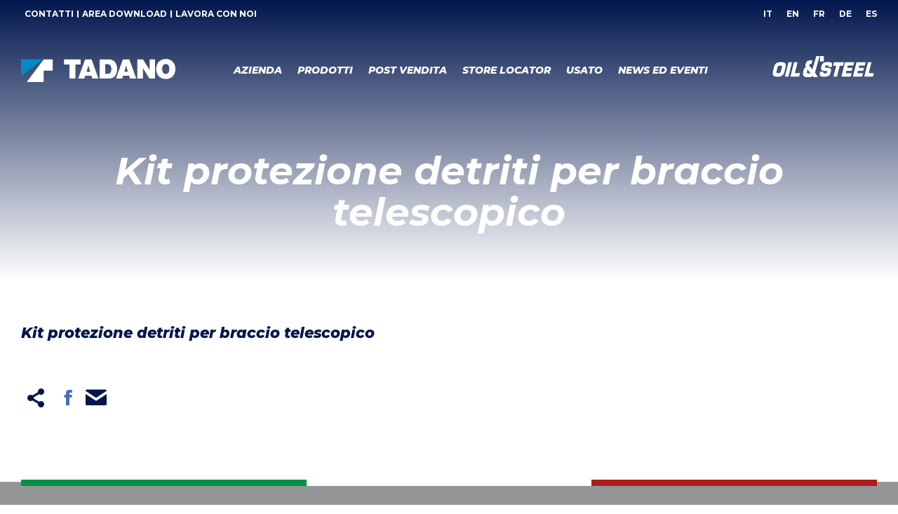

--- FILE ---
content_type: text/html; charset=UTF-8
request_url: https://www.oilsteel.com/accessorio/kit-protezione-detriti-per-braccio-telescopico/
body_size: 16351
content:
<!DOCTYPE html>
<!--[if !(IE 6) | !(IE 7) | !(IE 8)  ]><!-->
<html lang="it-IT" class="no-js">
<!--<![endif]-->
<head>
	<!-- Google tag (gtag.js) --> <script async src="https://www.googletagmanager.com/gtag/js?id=G-EJ1QG1WT09"></script> <script> window.dataLayer = window.dataLayer || []; function gtag(){dataLayer.push(arguments);} gtag('js', new Date()); gtag('config', 'G-EJ1QG1WT09', {
  'page_language': document.documentElement.lang
});
 </script>
	<!-- Google Tag Manager -->
<script>(function(w,d,s,l,i){w[l]=w[l]||[];w[l].push({'gtm.start':
new Date().getTime(),event:'gtm.js'});var f=d.getElementsByTagName(s)[0],
j=d.createElement(s),dl=l!='dataLayer'?'&l='+l:'';j.async=true;j.src=
'https://www.googletagmanager.com/gtm.js?id='+i+dl;f.parentNode.insertBefore(j,f);
})(window,document,'script','dataLayer','GTM-WWMKGLZB');</script>
<!-- End Google Tag Manager -->

	<meta charset="UTF-8" />
		<meta name="viewport" content="width=device-width, initial-scale=1, maximum-scale=1, user-scalable=0">
		<meta name="theme-color" content="#00164c"/>	<link rel="profile" href="http://gmpg.org/xfn/11" />
	        <script type="text/javascript">
            if (/Android|webOS|iPhone|iPad|iPod|BlackBerry|IEMobile|Opera Mini/i.test(navigator.userAgent)) {
                var originalAddEventListener = EventTarget.prototype.addEventListener,
                    oldWidth = window.innerWidth;

                EventTarget.prototype.addEventListener = function (eventName, eventHandler, useCapture) {
                    if (eventName === "resize") {
                        originalAddEventListener.call(this, eventName, function (event) {
                            if (oldWidth === window.innerWidth) {
                                return;
                            }
                            else if (oldWidth !== window.innerWidth) {
                                oldWidth = window.innerWidth;
                            }
                            if (eventHandler.handleEvent) {
                                eventHandler.handleEvent.call(this, event);
                            }
                            else {
                                eventHandler.call(this, event);
                            };
                        }, useCapture);
                    }
                    else {
                        originalAddEventListener.call(this, eventName, eventHandler, useCapture);
                    };
                };
            };
        </script>
		<!--IUB-COOKIE-SKIP-START--><script type="text/javascript">
var _iub = _iub || []; 
_iub.csConfiguration = {"askConsentAtCookiePolicyUpdate":true,"consentOnContinuedBrowsing":false,"whitelabel":false,"lang":"it","siteId":503221,"cookiePolicyId":7801863, "banner":{ "acceptButtonDisplay":true,"customizeButtonDisplay":true,"closeButtonDisplay":false }}; 
</script> 
<script type="text/javascript" src="////cdn.iubenda.com/cs/iubenda_cs.js" charset="UTF-8" async></script>

			<script>
				var iCallback = function() {};
				var _iub = _iub || {};

				if ( typeof _iub.csConfiguration != 'undefined' ) {
					if ( 'callback' in _iub.csConfiguration ) {
						if ( 'onConsentGiven' in _iub.csConfiguration.callback )
							iCallback = _iub.csConfiguration.callback.onConsentGiven;

						_iub.csConfiguration.callback.onConsentGiven = function() {
							iCallback();

							/* separator */
							jQuery('noscript._no_script_iub').each(function (a, b) { var el = jQuery(b); el.after(el.html()); });
						}
					}
				}
			</script><!--IUB-COOKIE-SKIP-END--><title>Kit protezione detriti per braccio telescopico | Oil &amp; Steel</title>
<meta name='robots' content='max-image-preview:large' />
<link rel='dns-prefetch' href='//cdn.jsdelivr.net' />
<link rel='dns-prefetch' href='//www.google.com' />
<link rel='dns-prefetch' href='//fonts.googleapis.com' />
<link rel='dns-prefetch' href='//use.fontawesome.com' />
<link rel='dns-prefetch' href='//s.w.org' />
<link rel="alternate" type="application/rss+xml" title="Oil &amp; Steel &raquo; Feed" href="https://www.oilsteel.com/feed/" />
<link rel="alternate" type="application/rss+xml" title="Oil &amp; Steel &raquo; Feed dei commenti" href="https://www.oilsteel.com/comments/feed/" />
		<script type="text/javascript">
			window._wpemojiSettings = {"baseUrl":"https:\/\/s.w.org\/images\/core\/emoji\/13.1.0\/72x72\/","ext":".png","svgUrl":"https:\/\/s.w.org\/images\/core\/emoji\/13.1.0\/svg\/","svgExt":".svg","source":{"concatemoji":"https:\/\/www.oilsteel.com\/wp-includes\/js\/wp-emoji-release.min.js"}};
			!function(e,a,t){var n,r,o,i=a.createElement("canvas"),p=i.getContext&&i.getContext("2d");function s(e,t){var a=String.fromCharCode;p.clearRect(0,0,i.width,i.height),p.fillText(a.apply(this,e),0,0);e=i.toDataURL();return p.clearRect(0,0,i.width,i.height),p.fillText(a.apply(this,t),0,0),e===i.toDataURL()}function c(e){var t=a.createElement("script");t.src=e,t.defer=t.type="text/javascript",a.getElementsByTagName("head")[0].appendChild(t)}for(o=Array("flag","emoji"),t.supports={everything:!0,everythingExceptFlag:!0},r=0;r<o.length;r++)t.supports[o[r]]=function(e){if(!p||!p.fillText)return!1;switch(p.textBaseline="top",p.font="600 32px Arial",e){case"flag":return s([127987,65039,8205,9895,65039],[127987,65039,8203,9895,65039])?!1:!s([55356,56826,55356,56819],[55356,56826,8203,55356,56819])&&!s([55356,57332,56128,56423,56128,56418,56128,56421,56128,56430,56128,56423,56128,56447],[55356,57332,8203,56128,56423,8203,56128,56418,8203,56128,56421,8203,56128,56430,8203,56128,56423,8203,56128,56447]);case"emoji":return!s([10084,65039,8205,55357,56613],[10084,65039,8203,55357,56613])}return!1}(o[r]),t.supports.everything=t.supports.everything&&t.supports[o[r]],"flag"!==o[r]&&(t.supports.everythingExceptFlag=t.supports.everythingExceptFlag&&t.supports[o[r]]);t.supports.everythingExceptFlag=t.supports.everythingExceptFlag&&!t.supports.flag,t.DOMReady=!1,t.readyCallback=function(){t.DOMReady=!0},t.supports.everything||(n=function(){t.readyCallback()},a.addEventListener?(a.addEventListener("DOMContentLoaded",n,!1),e.addEventListener("load",n,!1)):(e.attachEvent("onload",n),a.attachEvent("onreadystatechange",function(){"complete"===a.readyState&&t.readyCallback()})),(n=t.source||{}).concatemoji?c(n.concatemoji):n.wpemoji&&n.twemoji&&(c(n.twemoji),c(n.wpemoji)))}(window,document,window._wpemojiSettings);
		</script>
		<style type="text/css">
img.wp-smiley,
img.emoji {
	display: inline !important;
	border: none !important;
	box-shadow: none !important;
	height: 1em !important;
	width: 1em !important;
	margin: 0 .07em !important;
	vertical-align: -0.1em !important;
	background: none !important;
	padding: 0 !important;
}
</style>
	<link rel='stylesheet' id='reusablec-block-css-css'  href='https://www.oilsteel.com/wp-content/plugins/reusable-content-blocks/includes/css/reusablec-block.css' type='text/css' media='all' />
<link rel='stylesheet' id='mec-select2-style-css'  href='https://www.oilsteel.com/wp-content/plugins/modern-events-calendar-lite/assets/packages/select2/select2.min.css?ver=6.2.8' type='text/css' media='all' />
<link rel='stylesheet' id='mec-font-icons-css'  href='https://www.oilsteel.com/wp-content/plugins/modern-events-calendar-lite/assets/css/iconfonts.css' type='text/css' media='all' />
<link rel='stylesheet' id='mec-frontend-style-css'  href='https://www.oilsteel.com/wp-content/plugins/modern-events-calendar-lite/assets/css/frontend.min.css?ver=6.2.8' type='text/css' media='all' />
<link rel='stylesheet' id='mec-tooltip-style-css'  href='https://www.oilsteel.com/wp-content/plugins/modern-events-calendar-lite/assets/packages/tooltip/tooltip.css' type='text/css' media='all' />
<link rel='stylesheet' id='mec-tooltip-shadow-style-css'  href='https://www.oilsteel.com/wp-content/plugins/modern-events-calendar-lite/assets/packages/tooltip/tooltipster-sideTip-shadow.min.css' type='text/css' media='all' />
<link rel='stylesheet' id='featherlight-css'  href='https://www.oilsteel.com/wp-content/plugins/modern-events-calendar-lite/assets/packages/featherlight/featherlight.css' type='text/css' media='all' />
<link rel='stylesheet' id='mec-google-fonts-css'  href='//fonts.googleapis.com/css?family=Montserrat%3A400%2C700%7CRoboto%3A100%2C300%2C400%2C700' type='text/css' media='all' />
<link rel='stylesheet' id='mec-lity-style-css'  href='https://www.oilsteel.com/wp-content/plugins/modern-events-calendar-lite/assets/packages/lity/lity.min.css' type='text/css' media='all' />
<link rel='stylesheet' id='mec-general-calendar-style-css'  href='https://www.oilsteel.com/wp-content/plugins/modern-events-calendar-lite/assets/css/mec-general-calendar.css' type='text/css' media='all' />
<link rel='stylesheet' id='axss-styles-css'  href='https://www.oilsteel.com/wp-content/plugins/ax-social-stream/public/css/styles.min.css?ver=3.9.4' type='text/css' media='all' />
<link rel='stylesheet' id='axss-carousel-css'  href='https://www.oilsteel.com/wp-content/plugins/ax-social-stream/public/css/carousel.min.css?ver=3.9.4' type='text/css' media='all' />
<link rel='stylesheet' id='axss-carousel-fontawesome-css'  href='//use.fontawesome.com/releases/v5.7.2/css/all.css?ver=3.9.4' type='text/css' media='all' />
<link rel='stylesheet' id='dnd-upload-cf7-css'  href='https://www.oilsteel.com/wp-content/plugins/drag-and-drop-multiple-file-upload-contact-form-7/assets/css/dnd-upload-cf7.css?ver=1.3.6.2' type='text/css' media='all' />
<link rel='stylesheet' id='contact-form-7-css'  href='https://www.oilsteel.com/wp-content/plugins/contact-form-7/includes/css/styles.css?ver=5.5.3' type='text/css' media='all' />
<link rel='stylesheet' id='wpdm-front-bootstrap-css'  href='https://www.oilsteel.com/wp-content/plugins/download-manager/assets/bootstrap/css/bootstrap.min.css' type='text/css' media='all' />
<link rel='stylesheet' id='search-filter-plugin-styles-css'  href='https://www.oilsteel.com/wp-content/plugins/search-filter-pro/public/assets/css/search-filter.min.css?ver=2.5.11' type='text/css' media='all' />
<link rel='stylesheet' id='m7xBootstrapCss-css'  href='https://cdn.jsdelivr.net/npm/bootstrap@5.0.1/dist/css/bootstrap.min.css' type='text/css' media='all' />
<link rel='stylesheet' id='css_js_composer-css'  href='https://www.oilsteel.com/wp-content/plugins/js_composer/assets/css/js_composer.min.css' type='text/css' media='all' />
<link rel='stylesheet' id='the7-RevIcon-css'  href='https://www.oilsteel.com/wp-content/uploads/smile_fonts/RevIcon/RevIcon.css' type='text/css' media='all' />
<link rel='stylesheet' id='the7-fontello-css'  href='https://www.oilsteel.com/wp-content/themes/dt-the7/fonts/fontello/css/fontello.min.css?ver=9.14.1' type='text/css' media='all' />
<link rel='stylesheet' id='dt-web-fonts-css'  href='https://fonts.googleapis.com/css?family=Montserrat:400,500,600,700,700italic,700normal,800,800italic%7CRoboto:400,500,600,700&#038;display=swap' type='text/css' media='all' />
<link rel='stylesheet' id='dt-main-css'  href='https://www.oilsteel.com/wp-content/themes/dt-the7/css/main.min.css?ver=9.14.1' type='text/css' media='all' />
<style id='dt-main-inline-css' type='text/css'>
body #load {
  display: block;
  height: 100%;
  overflow: hidden;
  position: fixed;
  width: 100%;
  z-index: 9901;
  opacity: 1;
  visibility: visible;
  transition: all .35s ease-out;
}
.load-wrap {
  width: 100%;
  height: 100%;
  background-position: center center;
  background-repeat: no-repeat;
  text-align: center;
}
.load-wrap > svg {
  position: absolute;
  top: 50%;
  left: 50%;
  transform: translate(-50%,-50%);
}
#load {
  background-color: #ffffff;
}
.uil-default rect:not(.bk) {
  fill: #00164c;
}
.uil-ring > path {
  fill: #00164c;
}
.ring-loader .circle {
  fill: #00164c;
}
.ring-loader .moving-circle {
  fill: #00164c;
}
.uil-hourglass .glass {
  stroke: #00164c;
}
.uil-hourglass .sand {
  fill: #00164c;
}
.spinner-loader .load-wrap {
  background-image: url("data:image/svg+xml,%3Csvg width='75px' height='75px' xmlns='http://www.w3.org/2000/svg' viewBox='0 0 100 100' preserveAspectRatio='xMidYMid' class='uil-default'%3E%3Crect x='0' y='0' width='100' height='100' fill='none' class='bk'%3E%3C/rect%3E%3Crect  x='46.5' y='40' width='7' height='20' rx='5' ry='5' fill='%2300164c' transform='rotate(0 50 50) translate(0 -30)'%3E  %3Canimate attributeName='opacity' from='1' to='0' dur='1s' begin='0s' repeatCount='indefinite'/%3E%3C/rect%3E%3Crect  x='46.5' y='40' width='7' height='20' rx='5' ry='5' fill='%2300164c' transform='rotate(30 50 50) translate(0 -30)'%3E  %3Canimate attributeName='opacity' from='1' to='0' dur='1s' begin='0.08333333333333333s' repeatCount='indefinite'/%3E%3C/rect%3E%3Crect  x='46.5' y='40' width='7' height='20' rx='5' ry='5' fill='%2300164c' transform='rotate(60 50 50) translate(0 -30)'%3E  %3Canimate attributeName='opacity' from='1' to='0' dur='1s' begin='0.16666666666666666s' repeatCount='indefinite'/%3E%3C/rect%3E%3Crect  x='46.5' y='40' width='7' height='20' rx='5' ry='5' fill='%2300164c' transform='rotate(90 50 50) translate(0 -30)'%3E  %3Canimate attributeName='opacity' from='1' to='0' dur='1s' begin='0.25s' repeatCount='indefinite'/%3E%3C/rect%3E%3Crect  x='46.5' y='40' width='7' height='20' rx='5' ry='5' fill='%2300164c' transform='rotate(120 50 50) translate(0 -30)'%3E  %3Canimate attributeName='opacity' from='1' to='0' dur='1s' begin='0.3333333333333333s' repeatCount='indefinite'/%3E%3C/rect%3E%3Crect  x='46.5' y='40' width='7' height='20' rx='5' ry='5' fill='%2300164c' transform='rotate(150 50 50) translate(0 -30)'%3E  %3Canimate attributeName='opacity' from='1' to='0' dur='1s' begin='0.4166666666666667s' repeatCount='indefinite'/%3E%3C/rect%3E%3Crect  x='46.5' y='40' width='7' height='20' rx='5' ry='5' fill='%2300164c' transform='rotate(180 50 50) translate(0 -30)'%3E  %3Canimate attributeName='opacity' from='1' to='0' dur='1s' begin='0.5s' repeatCount='indefinite'/%3E%3C/rect%3E%3Crect  x='46.5' y='40' width='7' height='20' rx='5' ry='5' fill='%2300164c' transform='rotate(210 50 50) translate(0 -30)'%3E  %3Canimate attributeName='opacity' from='1' to='0' dur='1s' begin='0.5833333333333334s' repeatCount='indefinite'/%3E%3C/rect%3E%3Crect  x='46.5' y='40' width='7' height='20' rx='5' ry='5' fill='%2300164c' transform='rotate(240 50 50) translate(0 -30)'%3E  %3Canimate attributeName='opacity' from='1' to='0' dur='1s' begin='0.6666666666666666s' repeatCount='indefinite'/%3E%3C/rect%3E%3Crect  x='46.5' y='40' width='7' height='20' rx='5' ry='5' fill='%2300164c' transform='rotate(270 50 50) translate(0 -30)'%3E  %3Canimate attributeName='opacity' from='1' to='0' dur='1s' begin='0.75s' repeatCount='indefinite'/%3E%3C/rect%3E%3Crect  x='46.5' y='40' width='7' height='20' rx='5' ry='5' fill='%2300164c' transform='rotate(300 50 50) translate(0 -30)'%3E  %3Canimate attributeName='opacity' from='1' to='0' dur='1s' begin='0.8333333333333334s' repeatCount='indefinite'/%3E%3C/rect%3E%3Crect  x='46.5' y='40' width='7' height='20' rx='5' ry='5' fill='%2300164c' transform='rotate(330 50 50) translate(0 -30)'%3E  %3Canimate attributeName='opacity' from='1' to='0' dur='1s' begin='0.9166666666666666s' repeatCount='indefinite'/%3E%3C/rect%3E%3C/svg%3E");
}
.ring-loader .load-wrap {
  background-image: url("data:image/svg+xml,%3Csvg xmlns='http://www.w3.org/2000/svg' viewBox='0 0 32 32' width='72' height='72' fill='%2300164c'%3E   %3Cpath opacity='.25' d='M16 0 A16 16 0 0 0 16 32 A16 16 0 0 0 16 0 M16 4 A12 12 0 0 1 16 28 A12 12 0 0 1 16 4'/%3E   %3Cpath d='M16 0 A16 16 0 0 1 32 16 L28 16 A12 12 0 0 0 16 4z'%3E     %3CanimateTransform attributeName='transform' type='rotate' from='0 16 16' to='360 16 16' dur='0.8s' repeatCount='indefinite' /%3E   %3C/path%3E %3C/svg%3E");
}
.hourglass-loader .load-wrap {
  background-image: url("data:image/svg+xml,%3Csvg xmlns='http://www.w3.org/2000/svg' viewBox='0 0 32 32' width='72' height='72' fill='%2300164c'%3E   %3Cpath transform='translate(2)' d='M0 12 V20 H4 V12z'%3E      %3Canimate attributeName='d' values='M0 12 V20 H4 V12z; M0 4 V28 H4 V4z; M0 12 V20 H4 V12z; M0 12 V20 H4 V12z' dur='1.2s' repeatCount='indefinite' begin='0' keytimes='0;.2;.5;1' keySplines='0.2 0.2 0.4 0.8;0.2 0.6 0.4 0.8;0.2 0.8 0.4 0.8' calcMode='spline'  /%3E   %3C/path%3E   %3Cpath transform='translate(8)' d='M0 12 V20 H4 V12z'%3E     %3Canimate attributeName='d' values='M0 12 V20 H4 V12z; M0 4 V28 H4 V4z; M0 12 V20 H4 V12z; M0 12 V20 H4 V12z' dur='1.2s' repeatCount='indefinite' begin='0.2' keytimes='0;.2;.5;1' keySplines='0.2 0.2 0.4 0.8;0.2 0.6 0.4 0.8;0.2 0.8 0.4 0.8' calcMode='spline'  /%3E   %3C/path%3E   %3Cpath transform='translate(14)' d='M0 12 V20 H4 V12z'%3E     %3Canimate attributeName='d' values='M0 12 V20 H4 V12z; M0 4 V28 H4 V4z; M0 12 V20 H4 V12z; M0 12 V20 H4 V12z' dur='1.2s' repeatCount='indefinite' begin='0.4' keytimes='0;.2;.5;1' keySplines='0.2 0.2 0.4 0.8;0.2 0.6 0.4 0.8;0.2 0.8 0.4 0.8' calcMode='spline' /%3E   %3C/path%3E   %3Cpath transform='translate(20)' d='M0 12 V20 H4 V12z'%3E     %3Canimate attributeName='d' values='M0 12 V20 H4 V12z; M0 4 V28 H4 V4z; M0 12 V20 H4 V12z; M0 12 V20 H4 V12z' dur='1.2s' repeatCount='indefinite' begin='0.6' keytimes='0;.2;.5;1' keySplines='0.2 0.2 0.4 0.8;0.2 0.6 0.4 0.8;0.2 0.8 0.4 0.8' calcMode='spline' /%3E   %3C/path%3E   %3Cpath transform='translate(26)' d='M0 12 V20 H4 V12z'%3E     %3Canimate attributeName='d' values='M0 12 V20 H4 V12z; M0 4 V28 H4 V4z; M0 12 V20 H4 V12z; M0 12 V20 H4 V12z' dur='1.2s' repeatCount='indefinite' begin='0.8' keytimes='0;.2;.5;1' keySplines='0.2 0.2 0.4 0.8;0.2 0.6 0.4 0.8;0.2 0.8 0.4 0.8' calcMode='spline' /%3E   %3C/path%3E %3C/svg%3E");
}

</style>
<link rel='stylesheet' id='the7-font-css'  href='https://www.oilsteel.com/wp-content/themes/dt-the7/fonts/icomoon-the7-font/icomoon-the7-font.min.css?ver=9.14.1' type='text/css' media='all' />
<link rel='stylesheet' id='the7-awesome-fonts-css'  href='https://www.oilsteel.com/wp-content/themes/dt-the7/fonts/FontAwesome/css/all.min.css?ver=9.14.1' type='text/css' media='all' />
<link rel='stylesheet' id='the7-custom-scrollbar-css'  href='https://www.oilsteel.com/wp-content/themes/dt-the7/lib/custom-scrollbar/custom-scrollbar.min.css?ver=9.14.1' type='text/css' media='all' />
<link rel='stylesheet' id='the7-wpbakery-css'  href='https://www.oilsteel.com/wp-content/themes/dt-the7/css/wpbakery.min.css?ver=9.14.1' type='text/css' media='all' />
<link rel='stylesheet' id='the7-core-css'  href='https://www.oilsteel.com/wp-content/plugins/dt-the7-core/assets/css/post-type.min.css?ver=2.5.7.1' type='text/css' media='all' />
<link rel='stylesheet' id='cf7cf-style-css'  href='https://www.oilsteel.com/wp-content/plugins/cf7-conditional-fields/style.css?ver=2.0.8' type='text/css' media='all' />
<link rel='stylesheet' id='the7-css-vars-css'  href='https://www.oilsteel.com/wp-content/uploads/the7-css/css-vars.css?ver=9131dfba35f2' type='text/css' media='all' />
<link rel='stylesheet' id='dt-custom-css'  href='https://www.oilsteel.com/wp-content/uploads/the7-css/custom.css?ver=9131dfba35f2' type='text/css' media='all' />
<link rel='stylesheet' id='dt-media-css'  href='https://www.oilsteel.com/wp-content/uploads/the7-css/media.css?ver=9131dfba35f2' type='text/css' media='all' />
<link rel='stylesheet' id='the7-mega-menu-css'  href='https://www.oilsteel.com/wp-content/uploads/the7-css/mega-menu.css?ver=9131dfba35f2' type='text/css' media='all' />
<link rel='stylesheet' id='the7-elements-albums-portfolio-css'  href='https://www.oilsteel.com/wp-content/uploads/the7-css/the7-elements-albums-portfolio.css?ver=9131dfba35f2' type='text/css' media='all' />
<link rel='stylesheet' id='the7-elements-css'  href='https://www.oilsteel.com/wp-content/uploads/the7-css/post-type-dynamic.css?ver=9131dfba35f2' type='text/css' media='all' />
<link rel='stylesheet' id='style-css'  href='https://www.oilsteel.com/wp-content/themes/oilsteel/style.css?ver=9.14.1' type='text/css' media='all' />
<link rel='stylesheet' id='ultimate-vc-addons-style-min-css'  href='https://www.oilsteel.com/wp-content/plugins/Ultimate_VC_Addons/assets/min-css/ultimate.min.css?ver=3.19.10' type='text/css' media='all' />
<link rel='stylesheet' id='ultimate-vc-addons-icons-css'  href='https://www.oilsteel.com/wp-content/plugins/Ultimate_VC_Addons/assets/css/icons.css?ver=3.19.10' type='text/css' media='all' />
<link rel='stylesheet' id='ultimate-vc-addons-vidcons-css'  href='https://www.oilsteel.com/wp-content/plugins/Ultimate_VC_Addons/assets/fonts/vidcons.css?ver=3.19.10' type='text/css' media='all' />
<link rel='stylesheet' id='wppb_stylesheet-css'  href='https://www.oilsteel.com/wp-content/plugins/profile-builder/assets/css/style-front-end.css?ver=3.6.7' type='text/css' media='all' />
<script type='text/javascript' src='https://www.oilsteel.com/wp-includes/js/jquery/jquery.min.js?ver=3.6.0' id='jquery-core-js'></script>
<script type='text/javascript' src='https://www.oilsteel.com/wp-includes/js/jquery/jquery-migrate.min.js?ver=3.3.2' id='jquery-migrate-js'></script>
<script type='text/javascript' src='https://www.oilsteel.com/wp-includes/js/jquery/ui/core.min.js?ver=1.12.1' id='jquery-ui-core-js'></script>
<script type='text/javascript' src='https://www.oilsteel.com/wp-content/plugins/modern-events-calendar-lite/assets/js/mec-general-calendar.js?ver=6.2.8' id='mec-general-calendar-script-js'></script>
<script type='text/javascript' id='mec-frontend-script-js-extra'>
/* <![CDATA[ */
var mecdata = {"day":"giorno","days":"giorni","hour":"ora","hours":"ore","minute":"minuto","minutes":"minuti","second":"secondo","seconds":"secondi","elementor_edit_mode":"no","recapcha_key":"","ajax_url":"https:\/\/www.oilsteel.com\/wp-admin\/admin-ajax.php","fes_nonce":"4cfffc1624","current_year":"2026","current_month":"01","datepicker_format":"dd-mm-yy&d-m-Y"};
/* ]]> */
</script>
<script type='text/javascript' src='https://www.oilsteel.com/wp-content/plugins/modern-events-calendar-lite/assets/js/frontend.js?ver=6.2.8' id='mec-frontend-script-js'></script>
<script type='text/javascript' src='https://www.oilsteel.com/wp-content/plugins/modern-events-calendar-lite/assets/js/events.js?ver=6.2.8' id='mec-events-script-js'></script>
<script type='text/javascript' id='wpdm-frontjs-js-extra'>
/* <![CDATA[ */
var wpdm_url = {"home":"https:\/\/www.oilsteel.com\/","site":"https:\/\/www.oilsteel.com\/","ajax":"https:\/\/www.oilsteel.com\/wp-admin\/admin-ajax.php"};
var wpdm_js = {"spinner":"<i class=\"fas fa-sun fa-spin\"><\/i>"};
/* ]]> */
</script>
<script type='text/javascript' src='https://www.oilsteel.com/wp-content/plugins/download-manager/assets/js/front.js?ver=3.2.37' id='wpdm-frontjs-js'></script>
<script type='text/javascript' id='search-filter-plugin-build-js-extra'>
/* <![CDATA[ */
var SF_LDATA = {"ajax_url":"https:\/\/www.oilsteel.com\/wp-admin\/admin-ajax.php","home_url":"https:\/\/www.oilsteel.com\/","extensions":[]};
/* ]]> */
</script>
<script type='text/javascript' src='https://www.oilsteel.com/wp-content/plugins/search-filter-pro/public/assets/js/search-filter-build.min.js?ver=2.5.11' id='search-filter-plugin-build-js'></script>
<script type='text/javascript' src='https://www.oilsteel.com/wp-content/plugins/search-filter-pro/public/assets/js/select2.min.js?ver=2.5.11' id='search-filter-plugin-select2-js'></script>
<script type='text/javascript' src='https://cdn.jsdelivr.net/npm/bootstrap@5.0.1/dist/js/bootstrap.bundle.min.js' id='m7xBootstrapJs-js'></script>
<script type='text/javascript' src='https://www.oilsteel.com/wp-content/plugins/js_composer/assets/js/dist/js_composer_front.min.js' id='js_js_composer-js'></script>
<script type='text/javascript' id='dt-above-fold-js-extra'>
/* <![CDATA[ */
var dtLocal = {"themeUrl":"https:\/\/www.oilsteel.com\/wp-content\/themes\/dt-the7","passText":"To view this protected post, enter the password below:","moreButtonText":{"loading":"Loading...","loadMore":"Load more"},"postID":"4355","ajaxurl":"https:\/\/www.oilsteel.com\/wp-admin\/admin-ajax.php","REST":{"baseUrl":"https:\/\/www.oilsteel.com\/wp-json\/the7\/v1","endpoints":{"sendMail":"\/send-mail"}},"contactMessages":{"required":"One or more fields have an error. Please check and try again.","terms":"Please accept the privacy policy.","fillTheCaptchaError":"Please, fill the captcha."},"captchaSiteKey":"","ajaxNonce":"42581a1f0e","pageData":"","themeSettings":{"smoothScroll":"off","lazyLoading":false,"accentColor":{"mode":"solid","color":"#00164c"},"desktopHeader":{"height":120},"ToggleCaptionEnabled":"disabled","ToggleCaption":"Navigation","floatingHeader":{"showAfter":94,"showMenu":true,"height":80,"logo":{"showLogo":true,"html":"<img class=\"\" src=\"https:\/\/www.oilsteel.com\/wp-content\/uploads\/2025\/06\/TADANO.svg\"  sizes=\"0px\" alt=\"Oil &amp; Steel\" \/>","url":"https:\/\/www.oilsteel.com\/"}},"topLine":{"floatingTopLine":{"logo":{"showLogo":false,"html":""}}},"mobileHeader":{"firstSwitchPoint":992,"secondSwitchPoint":768,"firstSwitchPointHeight":60,"secondSwitchPointHeight":60,"mobileToggleCaptionEnabled":"disabled","mobileToggleCaption":"Menu"},"stickyMobileHeaderFirstSwitch":{"logo":{"html":"<img class=\"\" src=\"https:\/\/www.oilsteel.com\/wp-content\/uploads\/2025\/06\/TADANO.svg\"  sizes=\"0px\" alt=\"Oil &amp; Steel\" \/>"}},"stickyMobileHeaderSecondSwitch":{"logo":{"html":"<img class=\"\" src=\"https:\/\/www.oilsteel.com\/wp-content\/uploads\/2025\/06\/TADANO.svg\"  sizes=\"0px\" alt=\"Oil &amp; Steel\" \/>"}},"content":{"textColor":"#43464c","headerColor":"#00164c"},"sidebar":{"switchPoint":992},"boxedWidth":"1280px","stripes":{"stripe1":{"textColor":"#787d85","headerColor":"#3b3f4a"},"stripe2":{"textColor":"#8b9199","headerColor":"#ffffff"},"stripe3":{"textColor":"#ffffff","headerColor":"#ffffff"}}},"VCMobileScreenWidth":"768"};
var dtShare = {"shareButtonText":{"facebook":"Share on Facebook","twitter":"Tweet","pinterest":"Pin it","linkedin":"Share on Linkedin","whatsapp":"Share on Whatsapp"},"overlayOpacity":"85"};
/* ]]> */
</script>
<script type='text/javascript' src='https://www.oilsteel.com/wp-content/themes/dt-the7/js/above-the-fold.min.js?ver=9.14.1' id='dt-above-fold-js'></script>
<script type='text/javascript' src='https://www.oilsteel.com/wp-content/plugins/Ultimate_VC_Addons/assets/min-js/modernizr-custom.min.js?ver=3.19.10' id='ultimate-vc-addons-modernizr-js'></script>
<script type='text/javascript' src='https://www.oilsteel.com/wp-content/plugins/Ultimate_VC_Addons/assets/min-js/jquery-ui.min.js?ver=3.19.10' id='jquery_ui-js'></script>
<script type='text/javascript' src='https://www.oilsteel.com/wp-includes/js/jquery/ui/mouse.min.js?ver=1.12.1' id='jquery-ui-mouse-js'></script>
<script type='text/javascript' src='https://www.oilsteel.com/wp-includes/js/jquery/ui/slider.min.js?ver=1.12.1' id='jquery-ui-slider-js'></script>
<script type='text/javascript' src='https://www.oilsteel.com/wp-content/plugins/Ultimate_VC_Addons/assets/min-js/jquery-ui-labeledslider.min.js?ver=3.19.10' id='ultimate-vc-addons_range_tick-js'></script>
<script type='text/javascript' src='https://www.oilsteel.com/wp-content/plugins/Ultimate_VC_Addons/assets/min-js/ultimate.min.js?ver=3.19.10' id='ultimate-vc-addons-script-js'></script>
<script type='text/javascript' src='https://www.oilsteel.com/wp-content/plugins/Ultimate_VC_Addons/assets/min-js/modal-all.min.js?ver=3.19.10' id='ultimate-vc-addons-modal-all-js'></script>
<script type='text/javascript' src='https://www.oilsteel.com/wp-content/plugins/Ultimate_VC_Addons/assets/min-js/jparallax.min.js?ver=3.19.10' id='ultimate-vc-addons-jquery.shake-js'></script>
<script type='text/javascript' src='https://www.oilsteel.com/wp-content/plugins/Ultimate_VC_Addons/assets/min-js/vhparallax.min.js?ver=3.19.10' id='ultimate-vc-addons-jquery.vhparallax-js'></script>
<script type='text/javascript' src='https://www.oilsteel.com/wp-content/plugins/Ultimate_VC_Addons/assets/min-js/ultimate_bg.min.js?ver=3.19.10' id='ultimate-vc-addons-row-bg-js'></script>
<script type='text/javascript' src='https://www.oilsteel.com/wp-content/plugins/Ultimate_VC_Addons/assets/min-js/mb-YTPlayer.min.js?ver=3.19.10' id='ultimate-vc-addons-jquery.ytplayer-js'></script>
<link rel="https://api.w.org/" href="https://www.oilsteel.com/wp-json/" /><link rel="alternate" type="application/json" href="https://www.oilsteel.com/wp-json/wp/v2/accessorio/4355" /><link rel="EditURI" type="application/rsd+xml" title="RSD" href="https://www.oilsteel.com/xmlrpc.php?rsd" />
<link rel="wlwmanifest" type="application/wlwmanifest+xml" href="https://www.oilsteel.com/wp-includes/wlwmanifest.xml" /> 

<link rel='shortlink' href='https://www.oilsteel.com/?p=4355' />
<link rel="alternate" type="application/json+oembed" href="https://www.oilsteel.com/wp-json/oembed/1.0/embed?url=https%3A%2F%2Fwww.oilsteel.com%2Faccessorio%2Fkit-protezione-detriti-per-braccio-telescopico%2F" />
<link rel="alternate" type="text/xml+oembed" href="https://www.oilsteel.com/wp-json/oembed/1.0/embed?url=https%3A%2F%2Fwww.oilsteel.com%2Faccessorio%2Fkit-protezione-detriti-per-braccio-telescopico%2F&#038;format=xml" />
<!-- SEO meta tags powered by SmartCrawl https://wpmudev.com/project/smartcrawl-wordpress-seo/ -->
<link rel="canonical" href="https://www.oilsteel.com/accessorio/kit-protezione-detriti-per-braccio-telescopico/" />
<script type="application/ld+json">{"@context":"https:\/\/schema.org","@graph":[{"@type":"Organization","@id":"https:\/\/www.oilsteel.com\/#schema-publishing-organization","url":"https:\/\/www.oilsteel.com","name":"Oil &amp; Steel"},{"@type":"WebSite","@id":"https:\/\/www.oilsteel.com\/#schema-website","url":"https:\/\/www.oilsteel.com","name":"Oil & Steeel","encoding":"UTF-8","potentialAction":{"@type":"SearchAction","target":"https:\/\/www.oilsteel.com\/search\/{search_term_string}\/","query-input":"required name=search_term_string"}},{"@type":"WebPage","@id":"https:\/\/www.oilsteel.com\/accessorio\/kit-protezione-detriti-per-braccio-telescopico\/#schema-webpage","isPartOf":{"@id":"https:\/\/www.oilsteel.com\/#schema-website"},"publisher":{"@id":"https:\/\/www.oilsteel.com\/#schema-publishing-organization"},"url":"https:\/\/www.oilsteel.com\/accessorio\/kit-protezione-detriti-per-braccio-telescopico\/"},{"@type":"Article","mainEntityOfPage":{"@id":"https:\/\/www.oilsteel.com\/accessorio\/kit-protezione-detriti-per-braccio-telescopico\/#schema-webpage"},"author":{"@type":"Person","@id":"https:\/\/www.oilsteel.com\/author\/mrenzi\/#schema-author","name":"Martina Renzi","url":"https:\/\/www.oilsteel.com\/author\/mrenzi\/"},"publisher":{"@id":"https:\/\/www.oilsteel.com\/#schema-publishing-organization"},"dateModified":"2021-09-13T15:59:30","datePublished":"2021-09-13T15:59:30","headline":"Kit protezione detriti per braccio telescopico | Oil &amp; Steel","description":"","name":"Kit protezione detriti per braccio telescopico"}]}</script>
<meta property="og:type" content="article" />
<meta property="og:url" content="https://www.oilsteel.com/accessorio/kit-protezione-detriti-per-braccio-telescopico/" />
<meta property="og:title" content="Kit protezione detriti per braccio telescopico | Oil &amp; Steel" />
<meta property="article:published_time" content="2021-09-13T15:59:30" />
<meta property="article:author" content="Martina Renzi" />
<meta name="twitter:card" content="summary" />
<meta name="twitter:title" content="Kit protezione detriti per braccio telescopico | Oil &amp; Steel" />
<!-- /SEO -->
<link rel="alternate" hreflang="en-GB" href="https://www.oilsteel.com/en/accessorio/"><link rel="alternate" hreflang="fr-FR" href="https://www.oilsteel.com/fr/accessorio/"><link rel="alternate" hreflang="de-DE" href="https://www.oilsteel.com/de/accessorio/"><link rel="alternate" hreflang="es-ES" href="https://www.oilsteel.com/es/accessorio/"><link rel="alternate" hreflang="it-IT" href="https://www.oilsteel.com/accessorio/"><style type="text/css" id="branda-admin-bar-logo">
body #wpadminbar #wp-admin-bar-wp-logo > .ab-item {
	background-image: url(https://www.oilsteel.com/wp-content/uploads/2021/02/mtx_icon-admin-bar.png);
	background-repeat: no-repeat;
	background-position: 50%;
	background-size: 80%;
}
body #wpadminbar #wp-admin-bar-wp-logo > .ab-item .ab-icon:before {
	content: " ";
}
</style>
<style type="text/css">.recentcomments a{display:inline !important;padding:0 !important;margin:0 !important;}</style><meta name="generator" content="Powered by WPBakery Page Builder - drag and drop page builder for WordPress."/>
<script type="text/javascript" id="the7-loader-script">
document.addEventListener("DOMContentLoaded", function(event) { 
	var load = document.getElementById("load");
	if(!load.classList.contains('loader-removed')){
		var removeLoading = setTimeout(function() {
			load.className += " loader-removed";
		}, 300);
	}
});
</script>
		<link rel="icon" href="https://www.oilsteel.com/wp-content/uploads/2021/02/favicon-16x16-1.png" type="image/png" sizes="16x16"/><link rel="icon" href="https://www.oilsteel.com/wp-content/uploads/2021/02/favicon-32x32-1.png" type="image/png" sizes="32x32"/><link rel="apple-touch-icon" href="https://www.oilsteel.com/wp-content/uploads/2021/02/apple-icon-60x60-1.png"><link rel="apple-touch-icon" sizes="76x76" href="https://www.oilsteel.com/wp-content/uploads/2021/02/apple-icon-76x76-1.png"><link rel="apple-touch-icon" sizes="120x120" href="https://www.oilsteel.com/wp-content/uploads/2021/02/apple-icon-120x120-1.png"><link rel="apple-touch-icon" sizes="152x152" href="https://www.oilsteel.com/wp-content/uploads/2021/02/apple-icon-152x152-1.png"><script type="text/javascript">function setREVStartSize(e){
			//window.requestAnimationFrame(function() {				 
				window.RSIW = window.RSIW===undefined ? window.innerWidth : window.RSIW;	
				window.RSIH = window.RSIH===undefined ? window.innerHeight : window.RSIH;	
				try {								
					var pw = document.getElementById(e.c).parentNode.offsetWidth,
						newh;
					pw = pw===0 || isNaN(pw) ? window.RSIW : pw;
					e.tabw = e.tabw===undefined ? 0 : parseInt(e.tabw);
					e.thumbw = e.thumbw===undefined ? 0 : parseInt(e.thumbw);
					e.tabh = e.tabh===undefined ? 0 : parseInt(e.tabh);
					e.thumbh = e.thumbh===undefined ? 0 : parseInt(e.thumbh);
					e.tabhide = e.tabhide===undefined ? 0 : parseInt(e.tabhide);
					e.thumbhide = e.thumbhide===undefined ? 0 : parseInt(e.thumbhide);
					e.mh = e.mh===undefined || e.mh=="" || e.mh==="auto" ? 0 : parseInt(e.mh,0);		
					if(e.layout==="fullscreen" || e.l==="fullscreen") 						
						newh = Math.max(e.mh,window.RSIH);					
					else{					
						e.gw = Array.isArray(e.gw) ? e.gw : [e.gw];
						for (var i in e.rl) if (e.gw[i]===undefined || e.gw[i]===0) e.gw[i] = e.gw[i-1];					
						e.gh = e.el===undefined || e.el==="" || (Array.isArray(e.el) && e.el.length==0)? e.gh : e.el;
						e.gh = Array.isArray(e.gh) ? e.gh : [e.gh];
						for (var i in e.rl) if (e.gh[i]===undefined || e.gh[i]===0) e.gh[i] = e.gh[i-1];
											
						var nl = new Array(e.rl.length),
							ix = 0,						
							sl;					
						e.tabw = e.tabhide>=pw ? 0 : e.tabw;
						e.thumbw = e.thumbhide>=pw ? 0 : e.thumbw;
						e.tabh = e.tabhide>=pw ? 0 : e.tabh;
						e.thumbh = e.thumbhide>=pw ? 0 : e.thumbh;					
						for (var i in e.rl) nl[i] = e.rl[i]<window.RSIW ? 0 : e.rl[i];
						sl = nl[0];									
						for (var i in nl) if (sl>nl[i] && nl[i]>0) { sl = nl[i]; ix=i;}															
						var m = pw>(e.gw[ix]+e.tabw+e.thumbw) ? 1 : (pw-(e.tabw+e.thumbw)) / (e.gw[ix]);					
						newh =  (e.gh[ix] * m) + (e.tabh + e.thumbh);
					}				
					if(window.rs_init_css===undefined) window.rs_init_css = document.head.appendChild(document.createElement("style"));					
					document.getElementById(e.c).height = newh+"px";
					window.rs_init_css.innerHTML += "#"+e.c+"_wrapper { height: "+newh+"px }";				
				} catch(e){
					console.log("Failure at Presize of Slider:" + e)
				}					   
			//});
		  };</script>
<noscript><style> .wpb_animate_when_almost_visible { opacity: 1; }</style></noscript><meta name="generator" content="WordPress Download Manager 3.2.37" />
<style id='the7-custom-inline-css' type='text/css'>
.sub-nav .menu-item i.fa,
.sub-nav .menu-item i.fas,
.sub-nav .menu-item i.far,
.sub-nav .menu-item i.fab {
	text-align: center;
	width: 1.25em;
}
</style>
                <link href="https://fonts.googleapis.com/css?family=Rubik"
              rel="stylesheet">
        <style>
            .w3eden .fetfont,
            .w3eden .btn,
            .w3eden .btn.wpdm-front h3.title,
            .w3eden .wpdm-social-lock-box .IN-widget a span:last-child,
            .w3eden #xfilelist .panel-heading,
            .w3eden .wpdm-frontend-tabs a,
            .w3eden .alert:before,
            .w3eden .panel .panel-heading,
            .w3eden .discount-msg,
            .w3eden .panel.dashboard-panel h3,
            .w3eden #wpdm-dashboard-sidebar .list-group-item,
            .w3eden #package-description .wp-switch-editor,
            .w3eden .w3eden.author-dashbboard .nav.nav-tabs li a,
            .w3eden .wpdm_cart thead th,
            .w3eden #csp .list-group-item,
            .w3eden .modal-title {
                font-family: Rubik, -apple-system, BlinkMacSystemFont, "Segoe UI", Roboto, Helvetica, Arial, sans-serif, "Apple Color Emoji", "Segoe UI Emoji", "Segoe UI Symbol";
                text-transform: uppercase;
                font-weight: 700;
            }
            .w3eden #csp .list-group-item {
                text-transform: unset;
            }


        </style>
            <style>
        /* WPDM Link Template Styles */        </style>
        	<link rel="apple-touch-icon" sizes="57x57" href="https://www.oilsteel.com/wp-content/themes/oilsteel/images/apple-icon-57x57.png">
	<link rel="apple-touch-icon" sizes="60x60" href="https://www.oilsteel.com/wp-content/themes/oilsteel/images/apple-icon-60x60.png">
	<link rel="apple-touch-icon" sizes="72x72" href="https://www.oilsteel.com/wp-content/themes/oilsteel/images/apple-icon-72x72.png">
	<link rel="apple-touch-icon" sizes="76x76" href="https://www.oilsteel.com/wp-content/themes/oilsteel/images/apple-icon-76x76.png">
	<link rel="apple-touch-icon" sizes="114x114" href="https://www.oilsteel.com/wp-content/themes/oilsteel/images/apple-icon-114x114.png">
	<link rel="apple-touch-icon" sizes="120x120" href="https://www.oilsteel.com/wp-content/themes/oilsteel/images/apple-icon-120x120.png">
	<link rel="apple-touch-icon" sizes="144x144" href="https://www.oilsteel.com/wp-content/themes/oilsteel/images/apple-icon-144x144.png">
	<link rel="apple-touch-icon" sizes="152x152" href="https://www.oilsteel.com/wp-content/themes/oilsteel/images/apple-icon-152x152.png">
	<link rel="apple-touch-icon" sizes="180x180" href="https://www.oilsteel.com/wp-content/themes/oilsteel/images/apple-icon-180x180.png">
	<link rel="icon" type="image/png" sizes="192x192"  href="https://www.oilsteel.com/wp-content/themes/oilsteel/images/android-icon-192x192.png">
	<link rel="icon" type="image/png" sizes="32x32" href="https://www.oilsteel.com/wp-content/themes/oilsteel/images/favicon-32x32.png">
	<link rel="icon" type="image/png" sizes="96x96" href="https://www.oilsteel.com/wp-content/themes/oilsteel/images/favicon-96x96.png">
	<link rel="icon" type="image/png" sizes="16x16" href="https://www.oilsteel.com/wp-content/themes/oilsteel/images/favicon-16x16.png">
	<link rel="manifest" href="https://www.oilsteel.com/wp-content/themes/oilsteel/images/manifest.json">
	<meta name="msapplication-TileImage" content="https://www.oilsteel.com/wp-content/themes/oilsteel/images/ms-icon-144x144.png">	
	<!-- Google tag (gtag.js)  <script async src="https://www.googletagmanager.com/gtag/js?id=G-VBP7MSWK4Z"></script> <script> window.dataLayer = window.dataLayer || []; function gtag(){dataLayer.push(arguments);} gtag('js', new Date()); gtag('config', 'G-VBP7MSWK4Z'); </script>
	Google Tag Manager -->


</head>
<body class="accessorio-template-default single single-accessorio postid-4355 wp-embed-responsive the7-core-ver-2.5.7.1 no-comments transparent dt-responsive-on right-mobile-menu-close-icon ouside-menu-close-icon mobile-hamburger-close-bg-enable mobile-hamburger-close-bg-hover-enable  fade-medium-mobile-menu-close-icon fade-medium-menu-close-icon srcset-enabled btn-flat custom-btn-color accent-btn-hover-color phantom-sticky phantom-shadow-decoration phantom-main-logo-on sticky-mobile-header top-header first-switch-logo-left first-switch-menu-right second-switch-logo-left second-switch-menu-right right-mobile-menu layzr-loading-on popup-message-style dt-fa-compatibility the7-ver-9.14.1 wpb-js-composer js-comp-ver-6.6.0.1 vc_responsive">

<!-- Google Tag Manager (noscript) -->
<noscript><iframe src="https://www.googletagmanager.com/ns.html?id=GTM-WWMKGLZB"
height="0" width="0" style="display:none;visibility:hidden"></iframe></noscript>
<!-- End Google Tag Manager (noscript) -->

	
	
	
<!-- The7 9.14.1 -->
<div id="load" class="hourglass-loader">
	<div class="load-wrap"></div>
</div>
<div id="page" >
	<a class="skip-link screen-reader-text" href="#content">Skip to content</a>

<div class="masthead inline-header right widgets animate-color-mobile-menu-icon dt-parent-menu-clickable show-sub-menu-on-hover"  role="banner">

	<div class="top-bar top-bar-line-hide">
	<div class="top-bar-bg" ></div>
	<div class="left-widgets mini-widgets"><div class="mini-nav show-on-desktop in-menu-first-switch in-menu-second-switch list-type-menu list-type-menu-first-switch list-type-menu-second-switch"><ul id="top-menu" role="menubar"><li class="menu-item menu-item-type-post_type menu-item-object-page menu-item-915 first" role="presentation"><a href='https://www.oilsteel.com/contatti/' data-level='1' role="menuitem"><span class="menu-item-text"><span class="menu-text">Contatti</span></span></a></li> <li class="menu-item menu-item-type-post_type menu-item-object-page menu-item-916" role="presentation"><a href='https://www.oilsteel.com/area-download/' data-level='1' role="menuitem"><span class="menu-item-text"><span class="menu-text">Area Download</span></span></a></li> <li class="menu-item menu-item-type-post_type menu-item-object-page menu-item-917" role="presentation"><a href='https://www.oilsteel.com/lavora-con-noi/' data-level='1' role="menuitem"><span class="menu-item-text"><span class="menu-text">Lavora con noi</span></span></a></li> </ul><div class="menu-select"><span class="customSelect1"><span class="customSelectInner"><i class=" the7-mw-icon-dropdown-menu-bold"></i>Top Menu</span></span></div></div></div><div class="right-widgets mini-widgets"><div class="mini-nav show-on-desktop in-menu-first-switch in-menu-second-switch list-type-menu list-type-menu-first-switch list-type-menu-second-switch"><ul id="header_microwidget2-menu" role="menubar"><li class="site-id-1 mlp-language-nav-item menu-item menu-item-type-mlp_language menu-item-object-mlp_language mlp-current-language-item menu-item-1200 first" role="presentation"><a href='https://www.oilsteel.com/accessorio/?noredirect=it-IT' rel='alternate' data-level='1' lang='it-IT' hreflang='it-IT' role="menuitem"><span class="menu-item-text"><span class="menu-text">IT</span></span></a></li> <li class="site-id-3 mlp-language-nav-item menu-item menu-item-type-mlp_language menu-item-object-mlp_language menu-item-1201" role="presentation"><a href='https://www.oilsteel.com/en/accessorio/?noredirect=en-GB' rel='alternate' data-level='1' lang='en-GB' hreflang='en-GB' role="menuitem"><span class="menu-item-text"><span class="menu-text">EN</span></span></a></li> <li class="site-id-4 mlp-language-nav-item menu-item menu-item-type-mlp_language menu-item-object-mlp_language menu-item-1215" role="presentation"><a href='https://www.oilsteel.com/fr/accessorio/?noredirect=fr-FR' rel='alternate' data-level='1' lang='fr-FR' hreflang='fr-FR' role="menuitem"><span class="menu-item-text"><span class="menu-text">FR</span></span></a></li> <li class="site-id-5 mlp-language-nav-item menu-item menu-item-type-mlp_language menu-item-object-mlp_language menu-item-1216" role="presentation"><a href='https://www.oilsteel.com/de/accessorio/?noredirect=de-DE' rel='alternate' data-level='1' lang='de-DE' hreflang='de-DE' role="menuitem"><span class="menu-item-text"><span class="menu-text">DE</span></span></a></li> <li class="site-id-6 mlp-language-nav-item menu-item menu-item-type-mlp_language menu-item-object-mlp_language menu-item-1217" role="presentation"><a href='https://www.oilsteel.com/es/accessorio/?noredirect=es-ES' rel='alternate' data-level='1' lang='es-ES' hreflang='es-ES' role="menuitem"><span class="menu-item-text"><span class="menu-text">ES</span></span></a></li> </ul><div class="menu-select"><span class="customSelect1"><span class="customSelectInner"><i class=" the7-mw-icon-dropdown-menu-bold"></i>Lang Menu</span></span></div></div></div></div>

	<header class="header-bar">

		<div class="branding">
	<div id="site-title" class="assistive-text">Oil &amp; Steel</div>
	<div id="site-description" class="assistive-text">Aerial Platforms</div>
	<a class="same-logo" href="https://www.oilsteel.com/"><img class="" src="https://www.oilsteel.com/wp-content/uploads/2025/06/TADANO.svg"  sizes="0px" alt="Oil &amp; Steel" /></a></div>

		<ul id="primary-menu" class="main-nav underline-decoration from-centre-line outside-item-remove-margin" role="menubar"><li class="menu-item menu-item-type-post_type menu-item-object-page menu-item-has-children menu-item-899 first has-children" role="presentation"><a href='https://www.oilsteel.com/azienda/' data-level='1' role="menuitem"><span class="menu-item-text"><span class="menu-text">Azienda</span></span></a><ul class="sub-nav hover-style-bg" role="menubar"><li class="menu-item menu-item-type-post_type menu-item-object-page menu-item-900 first" role="presentation"><a href='https://www.oilsteel.com/azienda/la-nostra-storia/' data-level='2' role="menuitem"><span class="menu-item-text"><span class="menu-text">La nostra storia</span></span></a></li> <li class="menu-item menu-item-type-post_type menu-item-object-page menu-item-901" role="presentation"><a href='https://www.oilsteel.com/azienda/stabilimenti-e-filiali/' data-level='2' role="menuitem"><span class="menu-item-text"><span class="menu-text">Stabilimenti e filiali</span></span></a></li> </ul></li> <li class="menu-item menu-item-type-custom menu-item-object-custom menu-item-has-children menu-item-914 has-children" role="presentation"><a href='#' data-level='1' role="menuitem"><span class="menu-item-text"><span class="menu-text">Prodotti</span></span></a><ul class="sub-nav hover-style-bg" role="menubar"><li class="menu-item menu-item-type-post_type menu-item-object-dt_portfolio menu-item-1044 first" role="presentation"><a href='https://www.oilsteel.com/prodotti/piattaforme-aeree-cingolate/' data-level='2' role="menuitem"><span class="menu-item-text"><span class="menu-text">Piattaforme Aeree Cingolate</span></span></a></li> <li class="menu-item menu-item-type-post_type menu-item-object-dt_portfolio menu-item-has-children menu-item-1669 has-children" role="presentation"><a href='https://www.oilsteel.com/prodotti/piattaforme-aeree-autocarrate-minore-3-5-ton/telescopiche/' data-level='2' role="menuitem"><span class="menu-item-text"><span class="menu-text">Piattaforme aeree autocarrate ≤ 3.5 TON</span></span></a><ul class="sub-nav hover-style-bg" role="menubar"><li class="menu-item menu-item-type-post_type menu-item-object-dt_portfolio menu-item-1522 first" role="presentation"><a href='https://www.oilsteel.com/prodotti/piattaforme-aeree-autocarrate-minore-3-5-ton/telescopiche/' data-level='3' role="menuitem"><span class="menu-item-text"><span class="menu-text">Telescopiche</span></span></a></li> <li class="menu-item menu-item-type-post_type menu-item-object-dt_portfolio menu-item-1523" role="presentation"><a href='https://www.oilsteel.com/prodotti/piattaforme-aeree-autocarrate-minore-3-5-ton/a-singolo-pantografo/' data-level='3' role="menuitem"><span class="menu-item-text"><span class="menu-text">A Singolo Pantografo</span></span></a></li> <li class="menu-item menu-item-type-post_type menu-item-object-dt_portfolio menu-item-1521" role="presentation"><a href='https://www.oilsteel.com/prodotti/piattaforme-aeree-autocarrate-minore-3-5-ton/a-doppio-pantografo/' data-level='3' role="menuitem"><span class="menu-item-text"><span class="menu-text">A Doppio Pantografo</span></span></a></li> </ul></li> <li class="menu-item menu-item-type-post_type menu-item-object-dt_portfolio menu-item-has-children menu-item-1673 has-children" role="presentation"><a href='https://www.oilsteel.com/prodotti/piattaforme-aeree-autocarrate-maggiore-3-5-ton/telescopiche/' data-level='2' role="menuitem"><span class="menu-item-text"><span class="menu-text">Piattaforme aeree autocarrate &gt; 3.5 TON</span></span></a><ul class="sub-nav hover-style-bg" role="menubar"><li class="menu-item menu-item-type-post_type menu-item-object-dt_portfolio menu-item-1670 first" role="presentation"><a href='https://www.oilsteel.com/prodotti/piattaforme-aeree-autocarrate-maggiore-3-5-ton/telescopiche/' data-level='3' role="menuitem"><span class="menu-item-text"><span class="menu-text">Telescopiche</span></span></a></li> <li class="menu-item menu-item-type-post_type menu-item-object-dt_portfolio menu-item-1678" role="presentation"><a href='https://www.oilsteel.com/prodotti/piattaforme-aeree-autocarrate-maggiore-3-5-ton/a-doppio-pantografo/' data-level='3' role="menuitem"><span class="menu-item-text"><span class="menu-text">A Doppio Pantografo</span></span></a></li> </ul></li> <li class="menu-item menu-item-type-post_type menu-item-object-dt_portfolio menu-item-has-children menu-item-1674 has-children" role="presentation"><a href='https://www.oilsteel.com/prodotti/piattaforme-in-kit/telescopiche/' data-level='2' role="menuitem"><span class="menu-item-text"><span class="menu-text">Piattaforme in kit</span></span></a><ul class="sub-nav hover-style-bg" role="menubar"><li class="menu-item menu-item-type-post_type menu-item-object-dt_portfolio menu-item-1671 first" role="presentation"><a href='https://www.oilsteel.com/prodotti/piattaforme-in-kit/telescopiche/' data-level='3' role="menuitem"><span class="menu-item-text"><span class="menu-text">Telescopiche</span></span></a></li> <li class="menu-item menu-item-type-post_type menu-item-object-dt_portfolio menu-item-1721" role="presentation"><a href='https://www.oilsteel.com/prodotti/piattaforme-in-kit/a-singolo-pantografo/' data-level='3' role="menuitem"><span class="menu-item-text"><span class="menu-text">A Singolo Pantografo</span></span></a></li> <li class="menu-item menu-item-type-post_type menu-item-object-dt_portfolio menu-item-1720" role="presentation"><a href='https://www.oilsteel.com/prodotti/piattaforme-in-kit/a-doppio-pantografo/' data-level='3' role="menuitem"><span class="menu-item-text"><span class="menu-text">A Doppio Pantografo</span></span></a></li> </ul></li> </ul></li> <li class="menu-item menu-item-type-post_type menu-item-object-page menu-item-has-children menu-item-911 has-children" role="presentation"><a href='https://www.oilsteel.com/post-vendita/' data-level='1' role="menuitem"><span class="menu-item-text"><span class="menu-text">Post vendita</span></span></a><ul class="sub-nav hover-style-bg" role="menubar"><li class="menu-item menu-item-type-post_type menu-item-object-page menu-item-906 first" role="presentation"><a href='https://www.oilsteel.com/la-nostra-rete-vendita/officine-autorizzate/' data-level='2' role="menuitem"><span class="menu-item-text"><span class="menu-text">Officine autorizzate</span></span></a></li> <li class="menu-item menu-item-type-post_type menu-item-object-page menu-item-961" role="presentation"><a href='https://www.oilsteel.com/azienda/formazione/' data-level='2' role="menuitem"><span class="menu-item-text"><span class="menu-text">Academy</span></span></a></li> </ul></li> <li class="menu-item menu-item-type-post_type menu-item-object-page menu-item-907" role="presentation"><a href='https://www.oilsteel.com/la-nostra-rete-vendita/store-locator/' data-level='1' role="menuitem"><span class="menu-item-text"><span class="menu-text">Store locator</span></span></a></li> <li class="menu-item menu-item-type-post_type menu-item-object-page menu-item-912" role="presentation"><a href='https://www.oilsteel.com/usato/' data-level='1' role="menuitem"><span class="menu-item-text"><span class="menu-text">Usato</span></span></a></li> <li class="menu-item menu-item-type-post_type menu-item-object-page menu-item-910" role="presentation"><a href='https://www.oilsteel.com/news-ed-eventi/' data-level='1' role="menuitem"><span class="menu-item-text"><span class="menu-text">News ed Eventi</span></span></a></li> <li class="logo-plus-header menu-item menu-item-type-custom menu-item-object-custom menu-item-6565" role="presentation"><a href='#' data-level='1' role="menuitem"><img src="https://www.oilsteel.com/wp-content/uploads/2025/06/logo_oilsteel.svg" alt="Logo" style="height: 30px;margin: 0 0 10px 5rem"><span class="menu-item-text"><span class="menu-text">Logo</span></span></a></li> </ul>
		
	</header>

</div>
<div class="dt-mobile-header mobile-menu-show-divider">
	<div class="dt-close-mobile-menu-icon"><div class="close-line-wrap"><span class="close-line"></span><span class="close-line"></span><span class="close-line"></span></div></div>	<ul id="mobile-menu" class="mobile-main-nav" role="menubar">
		<li class="menu-item menu-item-type-post_type menu-item-object-page menu-item-has-children menu-item-899 first has-children" role="presentation"><a href='https://www.oilsteel.com/azienda/' data-level='1' role="menuitem"><span class="menu-item-text"><span class="menu-text">Azienda</span></span></a><ul class="sub-nav hover-style-bg" role="menubar"><li class="menu-item menu-item-type-post_type menu-item-object-page menu-item-900 first" role="presentation"><a href='https://www.oilsteel.com/azienda/la-nostra-storia/' data-level='2' role="menuitem"><span class="menu-item-text"><span class="menu-text">La nostra storia</span></span></a></li> <li class="menu-item menu-item-type-post_type menu-item-object-page menu-item-901" role="presentation"><a href='https://www.oilsteel.com/azienda/stabilimenti-e-filiali/' data-level='2' role="menuitem"><span class="menu-item-text"><span class="menu-text">Stabilimenti e filiali</span></span></a></li> </ul></li> <li class="menu-item menu-item-type-custom menu-item-object-custom menu-item-has-children menu-item-914 has-children" role="presentation"><a href='#' data-level='1' role="menuitem"><span class="menu-item-text"><span class="menu-text">Prodotti</span></span></a><ul class="sub-nav hover-style-bg" role="menubar"><li class="menu-item menu-item-type-post_type menu-item-object-dt_portfolio menu-item-1044 first" role="presentation"><a href='https://www.oilsteel.com/prodotti/piattaforme-aeree-cingolate/' data-level='2' role="menuitem"><span class="menu-item-text"><span class="menu-text">Piattaforme Aeree Cingolate</span></span></a></li> <li class="menu-item menu-item-type-post_type menu-item-object-dt_portfolio menu-item-has-children menu-item-1669 has-children" role="presentation"><a href='https://www.oilsteel.com/prodotti/piattaforme-aeree-autocarrate-minore-3-5-ton/telescopiche/' data-level='2' role="menuitem"><span class="menu-item-text"><span class="menu-text">Piattaforme aeree autocarrate ≤ 3.5 TON</span></span></a><ul class="sub-nav hover-style-bg" role="menubar"><li class="menu-item menu-item-type-post_type menu-item-object-dt_portfolio menu-item-1522 first" role="presentation"><a href='https://www.oilsteel.com/prodotti/piattaforme-aeree-autocarrate-minore-3-5-ton/telescopiche/' data-level='3' role="menuitem"><span class="menu-item-text"><span class="menu-text">Telescopiche</span></span></a></li> <li class="menu-item menu-item-type-post_type menu-item-object-dt_portfolio menu-item-1523" role="presentation"><a href='https://www.oilsteel.com/prodotti/piattaforme-aeree-autocarrate-minore-3-5-ton/a-singolo-pantografo/' data-level='3' role="menuitem"><span class="menu-item-text"><span class="menu-text">A Singolo Pantografo</span></span></a></li> <li class="menu-item menu-item-type-post_type menu-item-object-dt_portfolio menu-item-1521" role="presentation"><a href='https://www.oilsteel.com/prodotti/piattaforme-aeree-autocarrate-minore-3-5-ton/a-doppio-pantografo/' data-level='3' role="menuitem"><span class="menu-item-text"><span class="menu-text">A Doppio Pantografo</span></span></a></li> </ul></li> <li class="menu-item menu-item-type-post_type menu-item-object-dt_portfolio menu-item-has-children menu-item-1673 has-children" role="presentation"><a href='https://www.oilsteel.com/prodotti/piattaforme-aeree-autocarrate-maggiore-3-5-ton/telescopiche/' data-level='2' role="menuitem"><span class="menu-item-text"><span class="menu-text">Piattaforme aeree autocarrate &gt; 3.5 TON</span></span></a><ul class="sub-nav hover-style-bg" role="menubar"><li class="menu-item menu-item-type-post_type menu-item-object-dt_portfolio menu-item-1670 first" role="presentation"><a href='https://www.oilsteel.com/prodotti/piattaforme-aeree-autocarrate-maggiore-3-5-ton/telescopiche/' data-level='3' role="menuitem"><span class="menu-item-text"><span class="menu-text">Telescopiche</span></span></a></li> <li class="menu-item menu-item-type-post_type menu-item-object-dt_portfolio menu-item-1678" role="presentation"><a href='https://www.oilsteel.com/prodotti/piattaforme-aeree-autocarrate-maggiore-3-5-ton/a-doppio-pantografo/' data-level='3' role="menuitem"><span class="menu-item-text"><span class="menu-text">A Doppio Pantografo</span></span></a></li> </ul></li> <li class="menu-item menu-item-type-post_type menu-item-object-dt_portfolio menu-item-has-children menu-item-1674 has-children" role="presentation"><a href='https://www.oilsteel.com/prodotti/piattaforme-in-kit/telescopiche/' data-level='2' role="menuitem"><span class="menu-item-text"><span class="menu-text">Piattaforme in kit</span></span></a><ul class="sub-nav hover-style-bg" role="menubar"><li class="menu-item menu-item-type-post_type menu-item-object-dt_portfolio menu-item-1671 first" role="presentation"><a href='https://www.oilsteel.com/prodotti/piattaforme-in-kit/telescopiche/' data-level='3' role="menuitem"><span class="menu-item-text"><span class="menu-text">Telescopiche</span></span></a></li> <li class="menu-item menu-item-type-post_type menu-item-object-dt_portfolio menu-item-1721" role="presentation"><a href='https://www.oilsteel.com/prodotti/piattaforme-in-kit/a-singolo-pantografo/' data-level='3' role="menuitem"><span class="menu-item-text"><span class="menu-text">A Singolo Pantografo</span></span></a></li> <li class="menu-item menu-item-type-post_type menu-item-object-dt_portfolio menu-item-1720" role="presentation"><a href='https://www.oilsteel.com/prodotti/piattaforme-in-kit/a-doppio-pantografo/' data-level='3' role="menuitem"><span class="menu-item-text"><span class="menu-text">A Doppio Pantografo</span></span></a></li> </ul></li> </ul></li> <li class="menu-item menu-item-type-post_type menu-item-object-page menu-item-has-children menu-item-911 has-children" role="presentation"><a href='https://www.oilsteel.com/post-vendita/' data-level='1' role="menuitem"><span class="menu-item-text"><span class="menu-text">Post vendita</span></span></a><ul class="sub-nav hover-style-bg" role="menubar"><li class="menu-item menu-item-type-post_type menu-item-object-page menu-item-906 first" role="presentation"><a href='https://www.oilsteel.com/la-nostra-rete-vendita/officine-autorizzate/' data-level='2' role="menuitem"><span class="menu-item-text"><span class="menu-text">Officine autorizzate</span></span></a></li> <li class="menu-item menu-item-type-post_type menu-item-object-page menu-item-961" role="presentation"><a href='https://www.oilsteel.com/azienda/formazione/' data-level='2' role="menuitem"><span class="menu-item-text"><span class="menu-text">Academy</span></span></a></li> </ul></li> <li class="menu-item menu-item-type-post_type menu-item-object-page menu-item-907" role="presentation"><a href='https://www.oilsteel.com/la-nostra-rete-vendita/store-locator/' data-level='1' role="menuitem"><span class="menu-item-text"><span class="menu-text">Store locator</span></span></a></li> <li class="menu-item menu-item-type-post_type menu-item-object-page menu-item-912" role="presentation"><a href='https://www.oilsteel.com/usato/' data-level='1' role="menuitem"><span class="menu-item-text"><span class="menu-text">Usato</span></span></a></li> <li class="menu-item menu-item-type-post_type menu-item-object-page menu-item-910" role="presentation"><a href='https://www.oilsteel.com/news-ed-eventi/' data-level='1' role="menuitem"><span class="menu-item-text"><span class="menu-text">News ed Eventi</span></span></a></li> <li class="logo-plus-header menu-item menu-item-type-custom menu-item-object-custom menu-item-6565" role="presentation"><a href='#' data-level='1' role="menuitem"><img src="https://www.oilsteel.com/wp-content/uploads/2025/06/logo_oilsteel.svg" alt="Logo" style="height: 30px;margin: 0 0 10px 5rem"><span class="menu-item-text"><span class="menu-text">Logo</span></span></a></li> 	</ul>
	<div class='mobile-mini-widgets-in-menu'></div>
</div>



		
		<div class="page-title title-center gradient-bg breadcrumbs-off breadcrumbs-mobile-off page-title-responsive-enabled">
			<div class="wf-wrap">

				<div class="page-title-head hgroup text-center"><h1 class="pb-1 entry-title">Kit protezione detriti per braccio telescopico</h1></div>			</div>
		</div>

		


<div id="main" class="sidebar-none sidebar-divider-vertical">

	
	<div class="main-gradient"></div>
	<div class="wf-wrap">
	<div class="wf-container-main">

	

			<div id="content" class="content" role="main">

				
<article id="post-4355" class="post-4355 accessorio type-accessorio status-publish description-off">

	<div class="entry-content">
		<div id="ultimate-heading-2734696de26134abf" class="uvc-heading ult-adjust-bottom-margin ultimate-heading-2734696de26134abf uvc-776 m7x-title-h2 pb-4 uvc-heading-default-font-sizes" data-hspacer="no_spacer"  data-halign="left" style="text-align:left"><div class="uvc-heading-spacer no_spacer" style="top"></div><div class="uvc-main-heading ult-responsive"  data-ultimate-target='.uvc-heading.ultimate-heading-2734696de26134abf h2'  data-responsive-json-new='{"font-size":"","line-height":""}' ><h2 style="--font-weight:theme;">Kit protezione detriti per braccio telescopico</h2></div></div>
	<div class="single-share-box">
	<!-- <div class="share-link-description">Share this</div> -->
	<!-- <i class="fa icon-share"></i> -->
	<div class="share-buttons">
		<i class="fa icon-share"></i>
		<a class="facebook" href="http://www.facebook.com/sharer.php?u=https%3A%2F%2Fwww.oilsteel.com%2Faccessorio%2F&#038;t=Kit+protezione+detriti+per+braccio+telescopico" title="Facebook" target="_blank" ><span class="soc-font-icon"></span><span class="social-text">Share on Facebook</span><span class="screen-reader-text">Share on Facebook</span></a>
<a class="email" href="mailto:?subject=Link%20StudioB&#038;body=Kit%20protezione%20detriti%20per%20braccio%20telescopico%20-%20https%3A%2F%2Fwww.oilsteel.com%2Faccessorio%2F" title="Email" target="_blank" ><span class="soc-font-icon"></span><span class="social-text">Share on Email</span><span class="screen-reader-text">Share on Email</span></a>
	</div>
</div></div>
</article>

			</div><!-- #content -->

			
			</div><!-- .wf-container -->
		</div><!-- .wf-wrap -->

	
	</div><!-- #main -->

	

	
	<!-- !Footer -->
	<footer id="footer" class="footer solid-bg footer-outline-decoration">	
		
			<div class="wf-wrap">
				<div class="wf-container-footer position-relative">
					<div id="m7x-tricolore" class="d-flex"><span></span><span></span><span></span></div>
					<div class="d-flex justify-content-between">
						<section id="custom_html-2" class="widget_text widget-odd widget-first widget-1 m7x-footer-col-left wf-cell wf-2-3 widget widget_custom_html wf-cell wf-2-3"><div class="textwidget custom-html-widget"><div class="row flex-column flex-md-row pt-2 justify-content-center justify-content-md-start mx-0 align-items-center align-content-md-start">
<!-- Colonna 1: Logo + Info azienda -->
<div class="col-md-6 col-12 px-0 pb-2">
<div class="d-flex gap-5 justify-content-start">
<img class="size-full mb-0" src="https://www.oilsteel.com/wp-content/uploads/2025/06/logo_oil_steel.svg" alt="" width="200" height="90" />
</div>

</div>

<!-- Colonna 2: Testo aggiuntivo -->
<div class="col-md-6 col-12 px-0 pb-2">
<div class="w-100 pt-2" style="padding-top:20px">
PM OIL &amp; STEEL S.P.A.<br>
Via G.Verdi 22, 41018 - San Cesario sul Panaro<br>
(Modena) - Italy<br>
Tel: +39 059 936811 - Fax: +39 059 936800<br>
P.Iva./C.F. 03520360961
</div>
</div>

</div>
</div></section><section id="presscore-contact-info-widget-2" class="widget-even widget-last widget-2 m7x-footer-col-info wf-cell wf-1-3 widget widget_presscore-contact-info-widget wf-cell wf-1-3"><div class="widget-info"><img class="alignnone size-full" src="https://www.oilsteel.com/wp-content/uploads/2025/11/os_footer_logos2.png"/></div><ul class="contact-info"><li><span class="color-primary">Seguici sui social</span><br /></li></ul><div class="soc-ico"><p class="assistive-text">Find us on:</p><a title="Facebook page opens in new window" href="https://www.facebook.com/OilSteelItaly/" target="_blank" class="facebook"><span class="soc-font-icon"></span><span class="screen-reader-text">Facebook page opens in new window</span></a><a title="YouTube page opens in new window" href="https://www.youtube.com/user/oilsteel" target="_blank" class="you-tube"><span class="soc-font-icon"></span><span class="screen-reader-text">YouTube page opens in new window</span></a><a title="Flickr page opens in new window" href="https://www.flickr.com/photos/oilsteel/albums/with/72157712902294031" target="_blank" class="flickr"><span class="soc-font-icon"></span><span class="screen-reader-text">Flickr page opens in new window</span></a><a title="Linkedin page opens in new window" href="https://www.linkedin.com/company/oilsteel?challengeId=AQH9tAgcJGsJ6wAAAXNXI6z5XCkysJskGCeqSpjosT-_cF5KB2yxcS8rF6aHqnwpsOfy30Ype7uMhWyf9a3KEFJxV9AgUL0fSA&amp;submissionId=48be5d10-6434-2216-eb4a-6acde26aef21&amp;originalSubdomain=it" target="_blank" class="linkedin"><span class="soc-font-icon"></span><span class="screen-reader-text">Linkedin page opens in new window</span></a><a title="Instagram page opens in new window" href="https://www.instagram.com/oilsteel/" target="_blank" class="instagram"><span class="soc-font-icon"></span><span class="screen-reader-text">Instagram page opens in new window</span></a></div></section>					</div><!-- .wf-container -->
				</div><!-- .wf-container-footer -->
			</div><!-- .wf-wrap -->

			
<!-- !Bottom-bar -->
<div id="bottom-bar" class="solid-bg logo-left" role="contentinfo">
    <div class="wf-wrap">
        <div class="wf-container-bottom">

			
                <div class="wf-float-left">

					Copyright &copy; 2021 - 2026 PM OIL & STEEL S.P.A. - <a href="https://www.iubenda.com/privacy-policy/7801863" class="iubenda-nostyle no-brand iubenda-embed iub-legal-only" title="Privacy Policy ">Privacy Policy</a> - <a href="/note-legali">Note Legali</a
                </div>

			
            <div class="wf-float-right">

				<div class="bottom-text-block"><p> - <a href="https://www.oilsteel.com/area-download/#1654528641077-40cda967-74c938f0-41f4" rel="">Certificazioni</a> - <a href="https://www.oilsteel.com/area-download/#1726732862030-28e28529-bdf8">Condizioni generali</a> - <a href="https://www.oilsteel.com/area-download/#1654528125539-be73872f-eaaf38f0-41f4">Informative</a> - <a href="https://www.oilsteel.com/area-download/#1726734824943-fd8d2da1-cd0a">MOG 231 e Codice Etico</a> - <a href="https://www.oilsteel.com/area-download/#1726734983879-7676acac-5d98">Policy</a> - <a href="https://www.oilsteel.com/area-download/#1726735611901-3a5b81fc-4360">Whistleblowing</a></p>
</div>
            </div>

        </div><!-- .wf-container-bottom -->
    </div><!-- .wf-wrap -->
</div><!-- #bottom-bar -->
	</footer><!-- #footer -->


	<a href="#" class="scroll-top"><span class="screen-reader-text">Go to Top</span></a>

</div><!-- #page -->


		<script type="text/javascript">
			window.RS_MODULES = window.RS_MODULES || {};
			window.RS_MODULES.modules = window.RS_MODULES.modules || {};
			window.RS_MODULES.waiting = window.RS_MODULES.waiting || [];
			window.RS_MODULES.defered = true;
			window.RS_MODULES.moduleWaiting = window.RS_MODULES.moduleWaiting || {};
			window.RS_MODULES.type = 'compiled';
		</script>
		            <script>
                jQuery(function($){

                    
                });
            </script>
            <div id="fb-root"></div>
            
	<script type="text/javascript">
		(function(w, d) {
			var loader = function() {
				var s = d.createElement("script"),
					tag = d.getElementsByTagName("script")[0];
				s.src = "https://cdn.iubenda.com/iubenda.js";
				tag.parentNode.insertBefore(s, tag);
			};
			if (w.addEventListener) {
				w.addEventListener("load", loader, false);
			} else if (w.attachEvent) {
				w.attachEvent("onload", loader);
			} else {
				w.onload = loader;
			}
		})(window, document);
	</script>

				<link rel="preload" as="font" id="rs-icon-set-revicon-woff" href="https://www.oilsteel.com/wp-content/plugins/revslider/public/assets/fonts/revicons/revicons.woff?5510888" type="font/woff" crossorigin="anonymous" media="all" />
<link rel='stylesheet' id='rs-plugin-settings-css'  href='https://www.oilsteel.com/wp-content/plugins/revslider/public/assets/css/rs6.css?ver=6.5.3' type='text/css' media='all' />
<style id='rs-plugin-settings-inline-css' type='text/css'>
#rs-demo-id {}
</style>
<script type='text/javascript' src='https://www.oilsteel.com/wp-content/themes/dt-the7/js/main.min.js?ver=9.14.1' id='dt-main-js'></script>
<script type='text/javascript' src='https://www.oilsteel.com/wp-includes/js/jquery/ui/datepicker.min.js?ver=1.12.1' id='jquery-ui-datepicker-js'></script>
<script type='text/javascript' id='jquery-ui-datepicker-js-after'>
jQuery(document).ready(function(jQuery){jQuery.datepicker.setDefaults({"closeText":"Chiudi","currentText":"Oggi","monthNames":["Gennaio","Febbraio","Marzo","Aprile","Maggio","Giugno","Luglio","Agosto","Settembre","Ottobre","Novembre","Dicembre"],"monthNamesShort":["Gen","Feb","Mar","Apr","Mag","Giu","Lug","Ago","Set","Ott","Nov","Dic"],"nextText":"Prossimo","prevText":"Precedente","dayNames":["domenica","luned\u00ec","marted\u00ec","mercoled\u00ec","gioved\u00ec","venerd\u00ec","sabato"],"dayNamesShort":["Dom","Lun","Mar","Mer","Gio","Ven","Sab"],"dayNamesMin":["D","L","M","M","G","V","S"],"dateFormat":"MM d, yy","firstDay":1,"isRTL":false});});
</script>
<script type='text/javascript' src='https://www.oilsteel.com/wp-content/plugins/modern-events-calendar-lite/assets/js/jquery.typewatch.js?ver=6.2.8' id='mec-typekit-script-js'></script>
<script type='text/javascript' src='https://www.oilsteel.com/wp-content/plugins/modern-events-calendar-lite/assets/packages/featherlight/featherlight.js?ver=6.2.8' id='featherlight-js'></script>
<script type='text/javascript' src='https://www.oilsteel.com/wp-content/plugins/modern-events-calendar-lite/assets/packages/select2/select2.full.min.js?ver=6.2.8' id='mec-select2-script-js'></script>
<script type='text/javascript' src='https://www.oilsteel.com/wp-content/plugins/modern-events-calendar-lite/assets/packages/tooltip/tooltip.js?ver=6.2.8' id='mec-tooltip-script-js'></script>
<script type='text/javascript' src='https://www.oilsteel.com/wp-content/plugins/modern-events-calendar-lite/assets/packages/lity/lity.min.js?ver=6.2.8' id='mec-lity-script-js'></script>
<script type='text/javascript' src='https://www.oilsteel.com/wp-content/plugins/modern-events-calendar-lite/assets/packages/colorbrightness/colorbrightness.min.js?ver=6.2.8' id='mec-colorbrightness-script-js'></script>
<script type='text/javascript' src='https://www.oilsteel.com/wp-content/plugins/modern-events-calendar-lite/assets/packages/owl-carousel/owl.carousel.min.js?ver=6.2.8' id='mec-owl-carousel-script-js'></script>
<script type='text/javascript' src='https://www.oilsteel.com/wp-content/plugins/ax-social-stream/public/js/utils.min.js?ver=3.9.4' id='axss-utils-js'></script>
<script type='text/javascript' src='https://www.oilsteel.com/wp-content/plugins/ax-social-stream/public/js/wall.min.js?ver=3.9.4' id='axss-wall-js'></script>
<script type='text/javascript' src='https://www.oilsteel.com/wp-content/plugins/ax-social-stream/public/js/carousel.min.js?ver=3.9.4' id='axss-carousel-js'></script>
<script type='text/javascript' src='https://www.oilsteel.com/wp-includes/js/dist/vendor/regenerator-runtime.min.js?ver=0.13.7' id='regenerator-runtime-js'></script>
<script type='text/javascript' src='https://www.oilsteel.com/wp-includes/js/dist/vendor/wp-polyfill.min.js?ver=3.15.0' id='wp-polyfill-js'></script>
<script type='text/javascript' id='contact-form-7-js-extra'>
/* <![CDATA[ */
var wpcf7 = {"api":{"root":"https:\/\/www.oilsteel.com\/wp-json\/","namespace":"contact-form-7\/v1"}};
/* ]]> */
</script>
<script type='text/javascript' src='https://www.oilsteel.com/wp-content/plugins/contact-form-7/includes/js/index.js?ver=5.5.3' id='contact-form-7-js'></script>
<script type='text/javascript' src='https://www.oilsteel.com/wp-content/plugins/drag-and-drop-multiple-file-upload-contact-form-7/assets/js/codedropz-uploader-min.js?ver=1.3.6.2' id='codedropz-uploader-js'></script>
<script type='text/javascript' id='dnd-upload-cf7-js-extra'>
/* <![CDATA[ */
var dnd_cf7_uploader = {"ajax_url":"https:\/\/www.oilsteel.com\/wp-admin\/admin-ajax.php","ajax_nonce":"681a5ed9d3","drag_n_drop_upload":{"tag":"h3","text":"Trascina il tuo file qui","or_separator":"o","browse":"sfoglia i file","server_max_error":"The uploaded file exceeds the maximum upload size of your server.","large_file":"Uploaded file is too large","inavalid_type":"Tipo di file non valido","max_file_limit":"Note : Some of the files are not uploaded ( Only %count% files allowed )","required":"This field is required.","delete":{"text":"deleting","title":"Remove"}},"dnd_text_counter":"of","disable_btn":""};
/* ]]> */
</script>
<script type='text/javascript' src='https://www.oilsteel.com/wp-content/plugins/drag-and-drop-multiple-file-upload-contact-form-7/assets/js/dnd-upload-cf7.js?ver=1.3.6.2' id='dnd-upload-cf7-js'></script>
<script type='text/javascript' src='https://www.oilsteel.com/wp-includes/js/dist/hooks.min.js?ver=a7edae857aab69d69fa10d5aef23a5de' id='wp-hooks-js'></script>
<script type='text/javascript' src='https://www.oilsteel.com/wp-includes/js/dist/i18n.min.js?ver=5f1269854226b4dd90450db411a12b79' id='wp-i18n-js'></script>
<script type='text/javascript' id='wp-i18n-js-after'>
wp.i18n.setLocaleData( { 'text direction\u0004ltr': [ 'ltr' ] } );
</script>
<script type='text/javascript' src='https://www.oilsteel.com/wp-includes/js/jquery/jquery.form.min.js?ver=4.3.0' id='jquery-form-js'></script>
<script type='text/javascript' src='https://www.oilsteel.com/wp-content/plugins/revslider/public/assets/js/rbtools.min.js?ver=6.5.3' defer async id='tp-tools-js'></script>
<script type='text/javascript' src='https://www.oilsteel.com/wp-content/plugins/revslider/public/assets/js/rs6.min.js?ver=6.5.3' defer async id='revmin-js'></script>
<script type='text/javascript' src='https://www.oilsteel.com/wp-content/plugins/wp-google-map-gold/assets/js/vendor/webfont/webfont.js?ver=5.2.6' id='webfont-js'></script>
<script type='text/javascript' id='m7x-js-extra'>
/* <![CDATA[ */
var ajaxObject = {"ajaxUrl":"https:\/\/www.oilsteel.com\/wp-admin\/admin-ajax.php","postID":"4355","postType":"accessorio","acfDt":"","labelSector":"Seleziona settore *","labelPosition":"Seleziona posizione *"};
/* ]]> */
</script>
<script type='text/javascript' src='https://www.oilsteel.com/wp-content/themes/oilsteel/m7x.js' id='m7x-js'></script>
<script type='text/javascript' src='https://www.oilsteel.com/wp-content/themes/dt-the7/lib/jquery-mousewheel/jquery-mousewheel.min.js?ver=9.14.1' id='jquery-mousewheel-js'></script>
<script type='text/javascript' src='https://www.oilsteel.com/wp-content/themes/dt-the7/lib/custom-scrollbar/custom-scrollbar.min.js?ver=9.14.1' id='the7-custom-scrollbar-js'></script>
<script type='text/javascript' src='https://www.oilsteel.com/wp-content/plugins/dt-the7-core/assets/js/post-type.min.js?ver=2.5.7.1' id='the7-core-js'></script>
<script type='text/javascript' id='wpcf7cf-scripts-js-extra'>
/* <![CDATA[ */
var wpcf7cf_global_settings = {"ajaxurl":"https:\/\/www.oilsteel.com\/wp-admin\/admin-ajax.php"};
/* ]]> */
</script>
<script type='text/javascript' src='https://www.oilsteel.com/wp-content/plugins/cf7-conditional-fields/js/scripts.js?ver=2.0.8' id='wpcf7cf-scripts-js'></script>
<script type='text/javascript' src='https://www.google.com/recaptcha/api.js?render=6LcfXcYbAAAAAAyu44AElkslI1TVNwcJ0niki8_D&#038;ver=3.0' id='google-recaptcha-js'></script>
<script type='text/javascript' id='wpcf7-recaptcha-js-extra'>
/* <![CDATA[ */
var wpcf7_recaptcha = {"sitekey":"6LcfXcYbAAAAAAyu44AElkslI1TVNwcJ0niki8_D","actions":{"homepage":"homepage","contactform":"contactform"}};
/* ]]> */
</script>
<script type='text/javascript' src='https://www.oilsteel.com/wp-content/plugins/contact-form-7/modules/recaptcha/index.js?ver=5.5.3' id='wpcf7-recaptcha-js'></script>
<script type='text/javascript' src='https://www.oilsteel.com/wp-includes/js/imagesloaded.min.js?ver=4.1.4' id='imagesloaded-js'></script>
<script type='text/javascript' src='https://www.oilsteel.com/wp-includes/js/masonry.min.js?ver=4.2.2' id='masonry-js'></script>
<script type='text/javascript' src='https://www.oilsteel.com/wp-includes/js/wp-embed.min.js' id='wp-embed-js'></script>

<div class="pswp" tabindex="-1" role="dialog" aria-hidden="true">
	<div class="pswp__bg"></div>
	<div class="pswp__scroll-wrap">
		<div class="pswp__container">
			<div class="pswp__item"></div>
			<div class="pswp__item"></div>
			<div class="pswp__item"></div>
		</div>
		<div class="pswp__ui pswp__ui--hidden">
			<div class="pswp__top-bar">
				<div class="pswp__counter"></div>
				<button class="pswp__button pswp__button--close" title="Close (Esc)" aria-label="Close (Esc)"></button>
				<button class="pswp__button pswp__button--share" title="Share" aria-label="Share"></button>
				<button class="pswp__button pswp__button--fs" title="Toggle fullscreen" aria-label="Toggle fullscreen"></button>
				<button class="pswp__button pswp__button--zoom" title="Zoom in/out" aria-label="Zoom in/out"></button>
				<div class="pswp__preloader">
					<div class="pswp__preloader__icn">
						<div class="pswp__preloader__cut">
							<div class="pswp__preloader__donut"></div>
						</div>
					</div>
				</div>
			</div>
			<div class="pswp__share-modal pswp__share-modal--hidden pswp__single-tap">
				<div class="pswp__share-tooltip"></div> 
			</div>
			<button class="pswp__button pswp__button--arrow--left" title="Previous (arrow left)" aria-label="Previous (arrow left)">
			</button>
			<button class="pswp__button pswp__button--arrow--right" title="Next (arrow right)" aria-label="Next (arrow right)">
			</button>
			<div class="pswp__caption">
				<div class="pswp__caption__center"></div>
			</div>
		</div>
	</div>
</div>

<!-- Start INVENIO Script | DA-000417 | 1.0 --> 
<script type="text/javascript"> 
//<![CDATA[ 
!function(e,t,n,a,k,c,o){c=t.createElement(n),o=t.getElementsByTagName(n)[0],c.async=1,c.src=a,c.setAttribute("rel",k),o.parentNode.insertBefore(c,o)}(window,document,"script","https://log.leadgenerationsoftware.it/log.js","DA-000417"); 
//]]> 
</script><noscript><p></p></noscript> 
<!-- Stop INVENIO Script | DA-000417 | 1.0 --> 

</body>
</html>


--- FILE ---
content_type: text/css
request_url: https://www.oilsteel.com/wp-content/uploads/smile_fonts/RevIcon/RevIcon.css
body_size: 535
content:
@font-face {font-family: 'RevIcon';src:url('RevIcon.eot?9l7gbr');src:url('RevIcon.eot?9l7gbr#iefix') format('embedded-opentype'),url('RevIcon.ttf?9l7gbr') format('truetype'),url('RevIcon.woff?9l7gbr') format('woff'),url('RevIcon.svg?9l7gbr#RevIcon') format('svg');font-weight: normal;font-style: normal;font-display: block;}[class^="RevIcon-"], [class*=" RevIcon-"] {font-family: 'RevIcon' !important;speak: never;font-style: normal;font-weight: normal;font-variant: normal;text-transform: none;line-height: 1;-webkit-font-smoothing: antialiased;-moz-osx-font-smoothing: grayscale;}.RevIcon-picture:before {content: "\e800";}.RevIcon-trash:before {content: "\e801";}.RevIcon-search:before {content: "\e802";}.RevIcon-picture-1:before {content: "\e803";}.RevIcon-layers-alt:before {content: "\e804";}.RevIcon-video:before {content: "\e805";}.RevIcon-arrows-ccw:before {content: "\e806";}.RevIcon-magic:before {content: "\e807";}.RevIcon-ccw:before {content: "\e808";}.RevIcon-doc:before {content: "\e809";}.RevIcon-cancel:before {content: "\e80a";}.RevIcon-export:before {content: "\e80b";}.RevIcon-list-add:before {content: "\e80c";}.RevIcon-info-circled:before {content: "\e80f";}.RevIcon-left-dir:before {content: "\e817";}.RevIcon-right-dir:before {content: "\e818";}.RevIcon-left-open:before {content: "\e819";}.RevIcon-right-open:before {content: "\e81a";}.RevIcon-angle-right:before {content: "\e81d";}.RevIcon-right-big:before {content: "\e81e";}.RevIcon-left-big:before {content: "\e81f";}.RevIcon-angle-left:before {content: "\e820";}.RevIcon-left-open-mini:before {content: "\e822";}.RevIcon-right-open-mini:before {content: "\e823";}.RevIcon-left-open-big:before {content: "\e824";}.RevIcon-right-open-big:before {content: "\e825";}.RevIcon-right:before {content: "\e826";}.RevIcon-arrow-combo:before {content: "\e827";}.RevIcon-popup:before {content: "\e828";}.RevIcon-palette:before {content: "\e829";}.RevIcon-left-open-1:before {content: "\e82a";}.RevIcon-right-open-1:before {content: "\e82b";}.RevIcon-left-open-2:before {content: "\e82c";}.RevIcon-right-open-2:before {content: "\e82d";}.RevIcon-left-open-outline:before {content: "\e82e";}.RevIcon-right-open-outline:before {content: "\e82f";}.RevIcon-pencil-1:before {content: "\e831";}.RevIcon-cog:before {content: "\e832";}.RevIcon-login:before {content: "\e833";}.RevIcon-logout:before {content: "\e834";}.RevIcon-left:before {content: "\e836";}.RevIcon-equalizer:before {content: "\e83a";}.RevIcon-down-open:before {content: "\e83b";}

--- FILE ---
content_type: image/svg+xml
request_url: https://www.oilsteel.com/wp-content/uploads/2025/06/logo_oilsteel.svg
body_size: 5143
content:
<?xml version="1.0" encoding="UTF-8"?>
<svg id="Livello_1" data-name="Livello 1" xmlns="http://www.w3.org/2000/svg" xmlns:xlink="http://www.w3.org/1999/xlink" viewBox="0 0 147.53 30.59">
  <defs>
    <style>
      .cls-1 {
        clip-path: url(#clippath);
      }

      .cls-2 {
        fill: none;
      }

      .cls-2, .cls-3 {
        stroke-width: 0px;
      }

      .cls-3 {
        fill: #fff;
      }
    </style>
    <clipPath id="clippath">
      <rect class="cls-2" width="147.53" height="30.59"/>
    </clipPath>
  </defs>
  <g class="cls-1">
    <path class="cls-3" d="M74.63,7.94h-5.76V0h5.76v7.94ZM55.18,25c-.19.06-.34.14-.49.14-1.15.01-2.31.02-3.47,0-.69-.01-1.4-.41-1.24-1.4.19-1.19.39-2.39.61-3.57.04-.23.23-.45.35-.68,1.42,1.85,2.8,3.65,4.23,5.52M48.38,16.33c-1.35.41-2.11,1.42-2.73,2.59-.46.88-.73,1.82-.86,2.8-.2,1.53-.37,3.06-.55,4.59-.12,1.03.2,1.92.93,2.63,1.13,1.11,2.56,1.57,4.1,1.61,1.78.05,3.57.01,5.35,0,.74,0,1.45-.15,2.08-.53.53-.31,1.01-.7,1.53-1.08.02.02.08.08.14.15.39.43.78.85,1.16,1.28.12.14.25.18.42.18h5.93c.08,0,.16,0,.28-.01-.07-.11-.12-.19-.17-.27-1.34-2.02-2.69-4.03-4.04-6.04-.11-.17-.14-.32-.08-.52,2.03-7.21,4.06-14.43,6.09-21.65.18-.65.37-1.31.56-2h-4.54c-.25,0-.36.06-.43.32-1.84,6.16-3.68,12.31-5.53,18.47-.03.09-.06.17-.11.29-.5-.58-.97-1.12-1.44-1.67-.84-1-1.68-1.99-2.5-3-.36-.45-.64-.94-.65-1.54-.02-.69.24-1.12.76-1.26.16-.04.32-.06.48-.06h1.83c.17,0,.24-.05.28-.22.31-1.15.64-2.3.96-3.45.16-.57.32-1.15.48-1.73-.06,0-.09-.02-.12-.02-.81,0-1.63-.05-2.44-.01-.89.04-1.79.08-2.67.23-1.74.3-3.06,1.21-3.87,2.81-.51,1-.85,2.05-1.06,3.15-.18.93-.25,1.87.02,2.8.11.39.27.76.41,1.15M8.09,24.88c-.4-.04-.93-.06-1.44-.13-.67-.1-.96-.43-1.01-1.11-.05-.76.12-1.49.3-2.21.4-1.6.81-3.19,1.22-4.79.09-.34.23-.67.36-1.01.42-1.08,1.21-1.68,2.37-1.71.85-.03,1.7.02,2.56.03.12,0,.24.04.36.07.58.17.87.49.84,1.15-.03.63-.14,1.26-.28,1.87-.42,1.73-.86,3.46-1.31,5.19-.1.39-.27.77-.43,1.14-.41.9-1.14,1.35-2.11,1.43-.44.04-.88.05-1.43.08M7.01,30.02c1.18,0,2.36-.07,3.52-.3,1.97-.4,3.63-1.3,4.86-2.92.88-1.16,1.46-2.48,1.83-3.88.53-2.01,1.02-4.03,1.53-6.04.34-1.33.62-2.68.48-4.07-.15-1.47-.79-2.63-2.15-3.28-.5-.24-1.04-.43-1.58-.54-2.3-.43-4.61-.41-6.91.05-2.09.42-3.78,1.48-4.99,3.27-.68,1.01-1.18,2.12-1.49,3.29-.54,2.05-1.04,4.1-1.57,6.16C.22,23.01-.05,24.26.01,25.56c.03.74.18,1.45.55,2.1.56,1.02,1.47,1.57,2.55,1.9,1.27.39,2.59.44,3.91.45M86.14,15.7c.05-.19.09-.36.14-.53.29-1.14.56-2.29.41-3.49-.14-1.14-.69-1.98-1.76-2.44-.63-.27-1.29-.41-1.96-.44-1.17-.05-2.34-.08-3.51-.08-1.02,0-2.03.06-3.03.26-1.27.26-2.39.78-3.28,1.74-.78.84-1.28,1.83-1.65,2.9-.53,1.57-.96,3.16-.86,4.84.06,1.05.51,1.89,1.49,2.37.3.14.62.25.94.33,1.36.34,2.75.35,4.13.49.67.07,1.34.11,2.01.2.42.06.57.27.49.68-.1.48-.22.97-.37,1.43-.18.56-.6.91-1.18,1.01-1.16.21-2.33.2-3.5.03-.65-.1-.89-.47-.79-1.14.06-.36.13-.73.2-1.11h-4.51q-.46,0-.56.43c-.28,1.24-.53,2.48-.36,3.76.16,1.27.77,2.21,2.03,2.6.65.2,1.33.33,2,.38,1.05.07,2.11.07,3.17.06,1.48-.02,2.95-.19,4.37-.67,1.82-.62,3.14-1.79,3.8-3.61.35-.98.61-2,.88-3.01.22-.83.37-1.68.34-2.55-.03-1.15-.53-1.99-1.62-2.44-.27-.11-.55-.21-.83-.28-1.48-.39-3-.44-4.51-.59-.55-.05-1.1-.1-1.64-.2-.39-.07-.56-.28-.52-.67.04-.4.13-.8.24-1.19.14-.53.51-.85,1.04-.99,1.05-.27,2.11-.22,3.18-.14.65.05.88.32.79,1.06-.04.33-.11.65-.17.99h4.97M122.27,8.89c-1.75,6.99-3.5,13.96-5.25,20.95.09,0,.16.01.22.01h13.06c.15,0,.22-.04.26-.2.36-1.49.74-2.98,1.11-4.46.02-.07.03-.13.05-.24h-8.29c.02-.11.03-.19.05-.27.25-1.01.52-2.01.75-3.02.06-.26.17-.32.43-.32h7.03c.2,0,.3-.05.35-.26.15-.66.33-1.32.49-1.98.16-.65.32-1.3.49-1.98h-7.63c.01-.09.02-.15.03-.21.24-.97.49-1.93.72-2.9.05-.22.15-.25.35-.25h7.59c.23,0,.3-.07.35-.28.23-.95.47-1.91.71-2.86.14-.57.28-1.13.43-1.73h-13.33.03ZM100.31,29.85c.08,0,.12.01.16.01h13.16c.14,0,.19-.05.22-.19.22-.91.45-1.81.68-2.71.16-.65.33-1.3.5-2h-8.31c.02-.11.03-.18.05-.25l.75-2.97c.07-.26.24-.39.51-.39h6.93c.23,0,.33-.06.38-.29.29-1.2.59-2.39.89-3.59.03-.11.05-.21.08-.34h-7.61c0-.08,0-.15.02-.21.24-.98.49-1.95.73-2.93.05-.2.14-.24.33-.24h7.62c.21,0,.29-.07.34-.27.25-1.04.52-2.08.78-3.12.12-.49.24-.97.37-1.48-.1,0-.17-.02-.24-.02h-12.87c-.17,0-.24.06-.28.22-.39,1.57-.78,3.13-1.17,4.7-1.17,4.68-2.35,9.36-3.52,14.04-.17.66-.33,1.32-.51,2.01M103.93,8.9c-.09,0-.16-.01-.23-.01h-14.14c-.17,0-.24.05-.28.22-.39,1.58-.79,3.16-1.19,4.75-.02.06-.02.12-.03.21h4.56c-1.32,5.28-2.64,10.53-3.96,15.81h4.92c.21,0,.28-.07.33-.27,1.27-5.09,2.55-10.18,3.82-15.27.05-.21.13-.28.35-.28,1.42.01,2.85,0,4.27,0h.28c.43-1.72.86-3.43,1.29-5.15M140.06,24.69c1.32-5.28,2.64-10.53,3.96-15.8h-4.92c-.2,0-.28.06-.32.25-.38,1.57-.78,3.13-1.17,4.7-1.17,4.67-2.34,9.35-3.51,14.02-.17.66-.33,1.32-.5,2,.1,0,.17.01.24.01h12.19c.17,0,.25-.04.29-.23.36-1.47.73-2.95,1.1-4.42.04-.17.08-.34.13-.53h-7.47M26.02,29.84c.07,0,.1.01.13.01h12.35c.14,0,.19-.05.23-.18.29-1.17.58-2.33.87-3.49.12-.49.24-.97.37-1.5h-7.48c1.32-5.28,2.64-10.53,3.96-15.79h-5.18c-1.75,6.98-3.5,13.95-5.25,20.95M17.87,29.86h5.04c.06,0,.15-.08.17-.15.07-.18.1-.38.15-.56,1.67-6.67,3.35-13.35,5.02-20.02.02-.07.02-.15.03-.23-.05,0-.07-.01-.09-.01h-4.88c-.2,0-.21.12-.25.25-.33,1.31-.66,2.63-.99,3.94-1.17,4.67-2.34,9.35-3.52,14.02-.23.91-.46,1.82-.69,2.77"/>
  </g>
  <rect class="cls-2" width="147.53" height="30.59"/>
</svg>

--- FILE ---
content_type: image/svg+xml
request_url: https://www.oilsteel.com/wp-content/uploads/2025/06/TADANO.svg
body_size: 1611
content:
<?xml version="1.0" encoding="UTF-8"?>
<svg id="Livello_1" data-name="Livello 1" xmlns="http://www.w3.org/2000/svg" viewBox="0 0 114 17">
  <defs>
    <style>
      .cls-1 {
        fill: #fff;
      }

      .cls-1, .cls-2 {
        stroke-width: 0px;
      }

      .cls-2 {
        fill: #008bc7;
      }
    </style>
  </defs>
  <polygon class="cls-2" points="0 .3 0 12.8 16.3 .3 0 .3"/>
  <g>
    <path class="cls-1" d="M49.7,4.9c0,.4-.2.8-.3,1.2l-1,3.4h2.7l-1-3.4c0-.4-.2-.8-.3-1.2h-.1ZM42.2,14.5L47.3.3h4.8l5.1,14.2h-4.6l-.6-2.1h-4.6l-.6,2.1h-4.6Z"/>
    <path class="cls-1" d="M66.4,5.5c-.4-1-1.3-1.6-2.3-1.6h-1.9v7.1h1.9c1,0,2-.6,2.3-1.6.2-.6.3-1.3.3-1.9s0-1.3-.3-1.9M70.2,11.2c-.9,2-2.9,3.3-5.1,3.3h-7.1V.3h7.1c2.2,0,4.2,1.3,5.1,3.3.5,1.2.8,2.5.8,3.8s-.3,2.6-.8,3.8"/>
    <path class="cls-1" d="M76.2,9.4h2.7l-1-3.4c0-.4-.2-.8-.3-1.2h0c0,.4-.2.8-.3,1.2l-1,3.4h-.1ZM80.5,14.5l-.6-2.1h-4.6l-.6,2.1h-4.6L75.2.3h4.8l5.1,14.2h-4.6Z"/>
    <path class="cls-1" d="M85.9.3h4.2l4,6.5c.3.4.5.9.8,1.3h0V.3h4.1v14.2h-4.2l-4-6.5c-.3-.4-.5-.9-.8-1.3h0v7.8h-4.1V.3Z"/>
    <path class="cls-1" d="M100.7,3.5c-.6,1.2-.9,2.5-.9,3.9s.3,2.7.9,3.9c.8,1.5,2.1,2.6,3.7,3.1.8.3,1.7.4,2.5.4s1.7-.1,2.5-.4c1.6-.5,3-1.6,3.7-3.1.6-1.2.9-2.5.9-3.9s-.3-2.7-.9-3.9c-.8-1.5-2.1-2.6-3.7-3.1-.8-.3-1.7-.4-2.5-.4s-1.7.1-2.5.4c-1.6.5-2.9,1.6-3.7,3.1M104.3,7.4c0-.6,0-1.2.2-1.8.3-1.1,1.3-1.9,2.4-1.9s2.1.8,2.4,1.9c.1.6.2,1.2.2,1.8s0,1.2-.2,1.8c-.3,1.1-1.3,1.9-2.4,1.9s-2.2-.8-2.4-1.9c-.2-.6-.2-1.2-.2-1.8"/>
    <polygon class="cls-1" points="44.1 4.1 40.2 4.1 40.2 14.5 35.7 14.5 35.7 4.1 31.7 4.1 31.7 .3 44.1 .3 44.1 4.1"/>
    <polygon class="cls-1" points="16.7 .3 4.2 17 16.7 17 16.7 8.6 23.4 8.6 23.4 .3 16.7 .3"/>
  </g>
</svg>

--- FILE ---
content_type: application/javascript
request_url: https://www.oilsteel.com/wp-content/themes/oilsteel/m7x.js
body_size: 2354
content:
var MTX = MTX || {};

(function($) {
    "use strict";

    var $window     = $(window),
        $body       = $('body'),
        $postID     = ajaxObject.postID,
        $postType   = ajaxObject.postType,
        $acfDt      = ajaxObject.acfDt,
        $pageLoad   = $('#load');

    // console.log($postType);
    // console.log($postID);
    // console.log($acfDt);

    MTX.page = {
        init: function() {
            this.menuHook();
            this.pageTransition();
            // this.productGallery();
            this.loadCF7();
            this.searchFilter();
            // this.hookMap();
            // this.hookOwl();
            this.m7xDataSheetsBtn();
        },

        searchFilter: function() {
            $(document).on("sf:ajaxfinish", '.searchandfilter', function() {
                // resolve lazy load on search
                // console.log("ajax reload complete");	
                $('.m7x-search-result').the7OwlCarousel();
                $(".layzr-loading-on, .vc_single_image-img").layzrInitialisation();
            });
        },

        // add class active to child and parent page
        menuHook: function() {
            $("li.current-page-ancestor").addClass('act');
            $("li.current-page-ancestor").parents('li.menu-item').addClass('current-menu-ancestor current-menu-parent act');
            $("li.current-dt_portfolio-ancestor").addClass('act').parents('li.menu-item').addClass('current-menu-ancestor current-menu-parent act');
        },

        pageTransition: function() {

            $pageLoad.addClass("loader-removed");

            if ($pageLoad.hasClass('loader-removed')) {

                var linkElement = '.animsition-link, a[href]:not([target="_blank"]):not([class*="iubenda-embed"]):not([class*="iubenda-cs-preferences-link"]):not([class*="rest"]):not([href^="#"]):not([href*="javascript"]):not([href*=".jpg"]):not([href*=".jpeg"]):not([href*=".gif"]):not([href*=".png"]):not([href*=".mov"]):not([href*=".swf"]):not([href*=".mp4"]):not([href*=".flv"]):not([href*=".avi"]):not([href*=".mp3"]):not([href^="mailto:"]):not([class*="no-animation"]):not([class*="prettyPhoto"]):not([class*="dropdown-toggle"]):not([class*="add_to_wishlist"]):not([class*="add_to_cart_button"]):not([class*="compare"])';

                $(linkElement).on('click', function(event) {
                    if ($(event.target).closest($('a.dropdown-toggle', this)).length > 0) {
                        event.preventDefault();
                        return;
                    }
                    event.preventDefault();
                    var $self = $(this);
                    var url = $self.attr('href');

                    // middle mouse button issue #24
                    // if(middle mouse button || command key || shift key || win control key)
                    if (event.which === 2 || event.metaKey || event.shiftKey || navigator.platform.toUpperCase().indexOf('WIN') !== -1 && event.ctrlKey) {
                        window.open(url, '_blank');
                    } else {
                        // $('#m7x-menu-modal').modal('hide');
                        MTX.page.fadePageOut(url);
                    }

                });
            }
        },

        fadePageOut: function(link) {
            $pageLoad.removeClass("loader-removed");

            $('html,body').animate({ scrollTop: '0px' }, 800);

            setTimeout(function() {
                window.location = link;
            }, 600);
        },

        hookMap: function() {
            var mapFilter = $(".wpgmp_filter_wrappers"),
                mapList1 = $(".location_listing1"),
                mapList3 = $(".location_listing3"),
                mapPagi = $(".wpgmp_pagination");

            mapFilter.wrap('<div class="m7x-container mx-auto"><div class="row"><div class="col-12"></div></div></div>');
            mapList1.wrap('<div class="m7x-container mx-auto"><div class="row"><div class="col-12"></div></div></div>');
            mapList3.wrap('<div class="m7x-container mx-auto"><div class="row"><div class="col-12"></div></div></div>');
            mapPagi.wrap('<div class="m7x-container mx-auto"><div class="row"><div class="col-12"></div></div></div>');
        },

        loadCF7: function() {
            if ($postID == '888') {

                const urlParams = new URLSearchParams(window.location.search);

                var allValues = "",
                    $option = "",
                    $sector_dd = $('[name="sector"]'),
                    $position_dd = $('[name="position"]'),
                    $paramSector = urlParams.get('sector'),
                    $paramPosition = urlParams.get('position'),
                    $labelSector = ajaxObject.labelSector,
                    $labelPosition = ajaxObject.labelPosition;

                // console.log('ok - loadCF7');
                // console.log($paramSector);
                // console.log($paramPosition);

                populate_fields();

                $('select').change(function() {
                    $sector_dd.attr('disabled', 'disabled');
                    $position_dd.attr('disabled', 'disabled');

                    $paramSector = null;
                    $paramPosition = null;

                    populate_fields();
                });

                function populate_fields() {

                    // console.log('ok - populate_fields');

                    if ($paramSector && $paramPosition) {
                        var data = {
                            'action': 'm7x_cf7_populate_values',
                            'sector': $paramSector,
                            'position': $paramPosition,
                        };
                    } else {
                        var data = {
                            'action': 'm7x_cf7_populate_values',
                            'sector': $sector_dd.val(),
                            'position': $position_dd.val(),
                        };
                    }

                    // call the server side script, and on completion, update all dropdown lists with the received values.	
                    $.post(ajaxObject.ajaxUrl, data, function(response) {

                        $sector_dd.removeAttr('disabled');

                        // console.log('ok - populate_fields post');
                        // console.log(response);

                        allValues = response;

                        $sector_dd.html('').append($('<option>').text($labelSector).val(""));
                        $position_dd.html('').append($('<option>').text($labelPosition).val(""));

                        $.each(allValues.sector, function() {
                            $option = $("<option>").text(this).val(this);
                            if (allValues.sector_current == this) {
                                $option.attr('selected', 'selected');
                            }
                            $sector_dd.append($option);
                            $position_dd.attr('disabled', 'disabled');
                        });
                        $.each(allValues.position, function() {
                            $position_dd.removeAttr('disabled');
                            $option = $("<option>").text(this).val(this);
                            if (allValues.position_current == this) {
                                $option.attr('selected', 'selected');
                            }
                            $position_dd.append($option);
                        });
                    }, 'json');
                }

            } else {
                // console.log('Not - ok - loadCF7');
                return;
            }
        },

        m7xDataSheetsBtn: function () {
            var $select = $('#m7x-data-sheets');
            if (!$select.length) {
                return;
            }

            var $downloadBtn = $('#m7x-download-data-sheet-btn');
            $downloadBtn.unbind('click');
            $downloadBtn.click(function (e) {
                e.preventDefault();
                e.stopImmediatePropagation();
            })

            $select.change(function () {
                var val = $select.val();
                var attr = {
                    'href': val,
                    'alt': $select.find('option:selected').text(),
                    'title': $select.find('option:selected').text(),
                    // 'download': $select.find('option:selected').text(),
                };

                if (!val) {
                    attr = {
                        'href': '#',
                        'alt': '',
                        'title': '',
                    };
                    $downloadBtn
                        // .removeAttr('download')
                        .click(function (e) {
                            e.preventDefault();
                        })
                        .addClass('m7x-disabled-btn');
                } else {
                    $downloadBtn
                        .unbind('click')
                        .removeClass('m7x-disabled-btn');
                }

                $downloadBtn.attr(attr);
            })
        },

        windowLoad: function() {},
        windowResized: function() {},
        windowsScroll: function() {},
    };

    MTX.onReady = {
        init: function() {
            MTX.page.init();
        },
    };

    MTX.onLoad = {
        init: function() {
            MTX.page.windowLoad();
        }
    };

    MTX.onResize = {
        init: function() {
            MTX.page.windowResized();
        }
    };

    MTX.onScroll = {
        init: function() {}
    };

    $(window).resize(MTX.onResize.init);
    $(window).scroll(MTX.onScroll.init);
    $(document).ready(MTX.onReady.init);
    // $(window).load(MTX.onLoad.init);    
    $(window).on('load', MTX.onLoad.init);

})(jQuery);

--- FILE ---
content_type: image/svg+xml
request_url: https://www.oilsteel.com/wp-content/uploads/2025/06/logo_oil_steel.svg
body_size: 7389
content:
<?xml version="1.0" encoding="utf-8"?>
<!-- Generator: Adobe Illustrator 28.1.0, SVG Export Plug-In . SVG Version: 6.00 Build 0)  -->
<svg version="1.1" id="Livello_1" xmlns="http://www.w3.org/2000/svg" xmlns:xlink="http://www.w3.org/1999/xlink" x="0px" y="0px"
	 viewBox="0 0 114 37.6" style="enable-background:new 0 0 114 37.6;" xml:space="preserve">
<style type="text/css">
	.st0{fill:#FFFFFF;}
	.st1{clip-path:url(#SVGID_00000062175695888484070180000009241894870906407597_);}
	.st2{clip-path:url(#SVGID_00000014622028716481682380000008112277401385503657_);}
</style>
<g>
	<polygon class="st0" points="0,0.3 0,12.8 16.3,0.3 	"/>
	<g>
		<path class="st0" d="M49.7,4.9c0,0.4-0.2,0.8-0.3,1.2l-1,3.4h2.7l-1-3.4c0-0.4-0.2-0.8-0.3-1.2C49.8,4.9,49.7,4.9,49.7,4.9z
			 M42.2,14.5l5.1-14.2h4.8l5.1,14.2h-4.6L52,12.4h-4.6l-0.6,2.1C46.8,14.5,42.2,14.5,42.2,14.5z"/>
		<path class="st0" d="M66.4,5.5c-0.4-1-1.3-1.6-2.3-1.6h-1.9V11h1.9c1,0,2-0.6,2.3-1.6c0.2-0.6,0.3-1.3,0.3-1.9S66.7,6.2,66.4,5.5
			 M70.2,11.2c-0.9,2-2.9,3.3-5.1,3.3H58V0.3h7.1c2.2,0,4.2,1.3,5.1,3.3C70.7,4.8,71,6.1,71,7.4S70.7,10,70.2,11.2"/>
		<path class="st0" d="M76.2,9.4h2.7l-1-3.4c0-0.4-0.2-0.8-0.3-1.2l0,0c0,0.4-0.2,0.8-0.3,1.2L76.2,9.4C76.3,9.4,76.2,9.4,76.2,9.4z
			 M80.5,14.5l-0.6-2.1h-4.6l-0.6,2.1h-4.6l5.1-14.2H80l5.1,14.2H80.5z"/>
		<path class="st0" d="M85.9,0.3h4.2l4,6.5c0.3,0.4,0.5,0.9,0.8,1.3l0,0V0.3H99v14.2h-4.2l-4-6.5c-0.3-0.4-0.5-0.9-0.8-1.3l0,0v7.8
			h-4.1V0.3z"/>
		<path class="st0" d="M100.7,3.5c-0.6,1.2-0.9,2.5-0.9,3.9s0.3,2.7,0.9,3.9c0.8,1.5,2.1,2.6,3.7,3.1c0.8,0.3,1.7,0.4,2.5,0.4
			s1.7-0.1,2.5-0.4c1.6-0.5,3-1.6,3.7-3.1c0.6-1.2,0.9-2.5,0.9-3.9s-0.3-2.7-0.9-3.9c-0.8-1.5-2.1-2.6-3.7-3.1
			c-0.8-0.3-1.7-0.4-2.5-0.4s-1.7,0.1-2.5,0.4C102.8,0.9,101.5,2,100.7,3.5 M104.3,7.4c0-0.6,0-1.2,0.2-1.8c0.3-1.1,1.3-1.9,2.4-1.9
			s2.1,0.8,2.4,1.9c0.1,0.6,0.2,1.2,0.2,1.8s0,1.2-0.2,1.8c-0.3,1.1-1.3,1.9-2.4,1.9s-2.2-0.8-2.4-1.9C104.3,8.6,104.3,8,104.3,7.4"
			/>
		<polygon class="st0" points="44.1,4.1 40.2,4.1 40.2,14.5 35.7,14.5 35.7,4.1 31.7,4.1 31.7,0.3 44.1,0.3 		"/>
		<polygon class="st0" points="16.7,0.3 4.2,17 16.7,17 16.7,8.6 23.4,8.6 23.4,0.3 		"/>
	</g>
</g>
<g id="Logomark_1_ROW_VERSIONS_White">
	<g>
		<defs>
			<rect id="SVGID_1_" y="25.1" width="114" height="12.4"/>
		</defs>
		<clipPath id="SVGID_00000114073556460360102790000008614471399203215501_">
			<use xlink:href="#SVGID_1_"  style="overflow:visible;"/>
		</clipPath>
		<g style="clip-path:url(#SVGID_00000114073556460360102790000008614471399203215501_);">
			<g>
				<defs>
					<rect id="SVGID_00000069361608546127851470000015305871553455555490_" y="25.1" width="114" height="12.4"/>
				</defs>
				<clipPath id="SVGID_00000096046820441984961780000009536576769203559570_">
					<use xlink:href="#SVGID_00000069361608546127851470000015305871553455555490_"  style="overflow:visible;"/>
				</clipPath>
				<g style="clip-path:url(#SVGID_00000096046820441984961780000009536576769203559570_);">
					<g>
						<path class="st0" d="M0,27h3.8c1.3,0,2.5,0.7,2.5,2.1S5.7,31,4.6,31.2l0,0c1.1,0.2,1.4,0.9,1.4,1.9c0,0.6,0,1.7,0.4,2.1H5.6
							c-0.2-0.3-0.2-0.9-0.2-1.3c-0.1-1.2-0.2-2.4-1.6-2.4h-3v3.6H0L0,27L0,27L0,27z M0.8,30.9h2.9c0.9,0,1.8-0.6,1.8-1.6
							s-0.6-1.6-1.8-1.6H0.8V30.9C0.8,30.9,0.8,30.9,0.8,30.9z"/>
						<path class="st0" d="M7.8,32.4c0,1.1,0.6,2.3,1.9,2.3s1.6-0.6,1.9-1.5h0.7c-0.3,1.3-1.1,2.1-2.6,2.1S7,33.9,7,32.2
							s0.8-3.1,2.7-3.1s2.7,1.7,2.6,3.3L7.8,32.4L7.8,32.4z M11.6,31.8c0-1.1-0.7-2.1-1.9-2.1s-1.8,1-1.9,2.1H11.6z"/>
						<path class="st0" d="M13.1,31.1c0.1-1.4,1-2,2.4-2s2.2,0.3,2.2,1.9v3.2c0,0.3,0.1,0.4,0.4,0.4s0.1,0,0.2,0v0.6
							c-0.2,0-0.3,0-0.5,0c-0.7,0-0.9-0.4-0.9-1h0c-0.5,0.8-1,1.2-2.2,1.2s-2-0.5-2-1.7s1.6-1.7,3.2-1.9c0.6-0.1,0.9-0.1,0.9-0.8
							c0-1-0.7-1.2-1.6-1.2s-1.6,0.4-1.6,1.4L13.1,31.1L13.1,31.1L13.1,31.1z M17,32L17,32c-0.1,0.2-0.4,0.2-0.6,0.3
							c-1.2,0.2-2.8,0.2-2.8,1.4s0.6,1.2,1.3,1.2c1.1,0,2.1-0.7,2.1-1.9L17,32L17,32L17,32z"/>
						<path class="st0" d="M23.1,31.1c-0.2-0.9-0.7-1.4-1.7-1.4c-1.4,0-2.1,1.3-2.1,2.5s0.7,2.5,2.1,2.5s1.6-0.7,1.7-1.7h0.7
							c-0.2,1.4-1.1,2.3-2.5,2.3s-2.8-1.4-2.8-3.1s1-3.1,2.8-3.1s2.2,0.7,2.4,2L23.1,31.1C23,31.1,23.1,31.1,23.1,31.1z"/>
						<path class="st0" d="M24.7,27h0.7v3.3h0c0.3-0.7,1.1-1.2,1.9-1.2c1.7,0,2.2,0.9,2.2,2.3v3.8h-0.7v-3.7c0-1-0.3-1.8-1.5-1.8
							s-1.8,0.9-1.9,2v3.5h-0.7L24.7,27L24.7,27L24.7,27z"/>
						<path class="st0" d="M30.6,27h0.7v1.2h-0.7V27z M30.6,29.3h0.7v5.9h-0.7V29.3z"/>
						<path class="st0" d="M32.5,29.3h0.7v1h0c0.3-0.7,1.1-1.2,1.9-1.2c1.7,0,2.2,0.9,2.2,2.3v3.8h-0.7v-3.7c0-1-0.3-1.8-1.5-1.8
							s-1.8,0.9-1.9,2v3.5h-0.7L32.5,29.3L32.5,29.3L32.5,29.3L32.5,29.3z"/>
						<path class="st0" d="M43.5,34.7c0,1.8-0.7,2.8-2.6,2.8s-2.4-0.5-2.5-1.8h0.7c0.2,0.9,1,1.2,1.7,1.2c1.3,0,1.9-0.8,1.9-2.2
							v-0.8h0c-0.3,0.7-1,1.2-1.9,1.2c-1.9,0-2.7-1.3-2.7-3s1-3,2.7-3s1.6,0.5,1.9,1.2h0v-1h0.7L43.5,34.7L43.5,34.7L43.5,34.7
							L43.5,34.7z M42.8,32.2c0-1.2-0.5-2.5-1.9-2.5s-2,1.2-2,2.5c0,1.2,0.6,2.4,2,2.4S42.8,33.4,42.8,32.2"/>
						<path class="st0" d="M47.8,29.3h0.7v1h0c0.3-0.7,1.1-1.2,1.9-1.2c1.7,0,2.2,0.9,2.2,2.3v3.8h-0.7v-3.7c0-1-0.3-1.8-1.5-1.8
							s-1.8,0.9-1.9,2v3.5h-0.7L47.8,29.3L47.8,29.3L47.8,29.3L47.8,29.3z"/>
						<path class="st0" d="M54.3,32.4c0,1.1,0.6,2.3,2,2.3s1.6-0.6,1.9-1.5h0.7c-0.3,1.3-1.1,2.1-2.6,2.1s-2.7-1.5-2.7-3.1
							s0.8-3.1,2.7-3.1s2.7,1.7,2.6,3.3L54.3,32.4L54.3,32.4z M58.1,31.8c0-1.1-0.7-2.1-1.9-2.1s-1.8,1-2,2.1
							C54.3,31.8,58.1,31.8,58.1,31.8z"/>
						<polygon class="st0" points="58.9,29.3 59.7,29.3 61.2,34.3 61.2,34.3 62.7,29.3 63.5,29.3 64.9,34.3 64.9,34.3 66.5,29.3 
							67.2,29.3 65.3,35.2 64.5,35.2 63.1,30.2 63,30.2 61.6,35.2 60.8,35.2 						"/>
						<path class="st0" d="M80.6,27h0.7v3.3h0c0.3-0.7,1-1.2,1.9-1.2c1.7,0,2.2,0.9,2.2,2.3v3.8h-0.7v-3.7c0-1-0.3-1.8-1.5-1.8
							s-1.8,0.9-1.9,2v3.5h-0.7L80.6,27L80.6,27L80.6,27z"/>
						<path class="st0" d="M87.1,32.4c0,1.1,0.6,2.3,1.9,2.3s1.6-0.6,1.9-1.5h0.7c-0.3,1.3-1.1,2.1-2.6,2.1s-2.7-1.5-2.7-3.1
							s0.8-3.1,2.7-3.1s2.7,1.7,2.6,3.3L87.1,32.4L87.1,32.4z M90.9,31.8c0-1.1-0.7-2.1-1.9-2.1s-1.8,1-1.9,2.1H90.9
							C90.9,31.8,90.9,31.8,90.9,31.8z"/>
						<path class="st0" d="M92.5,27h0.7v1.2h-0.7V27z M92.5,29.3h0.7v5.9h-0.7V29.3z"/>
						<path class="st0" d="M99.4,34.7c0,1.8-0.7,2.8-2.6,2.8s-2.4-0.5-2.5-1.8H95c0.2,0.9,0.9,1.2,1.7,1.2c1.3,0,1.9-0.8,1.9-2.2
							v-0.8h0c-0.3,0.7-1,1.2-1.9,1.2c-1.9,0-2.7-1.3-2.7-3s1-3,2.7-3s1.6,0.5,1.9,1.2h0v-1h0.7L99.4,34.7L99.4,34.7L99.4,34.7
							L99.4,34.7z M98.7,32.2c0-1.2-0.5-2.5-1.9-2.5s-1.9,1.2-1.9,2.5c0,1.2,0.6,2.4,1.9,2.4S98.7,33.4,98.7,32.2"/>
						<path class="st0" d="M100.6,27h0.7v3.3h0c0.3-0.7,1-1.2,1.9-1.2c1.7,0,2.2,0.9,2.2,2.3v3.8h-0.7v-3.7c0-1-0.3-1.8-1.5-1.8
							s-1.8,0.9-1.9,2v3.5h-0.7L100.6,27L100.6,27L100.6,27z"/>
						<path class="st0" d="M107.6,29.3h1.2v0.6h-1.2v4c0,0.5,0.1,0.8,0.6,0.8c0.2,0,0.4,0,0.6,0v0.6c-0.2,0-0.4,0-0.6,0
							c-1,0-1.3-0.3-1.3-1.3v-4.1h-1v-0.6h1v-1.8h0.7L107.6,29.3L107.6,29.3L107.6,29.3L107.6,29.3z"/>
						<path class="st0" d="M113.1,31c0-0.9-0.7-1.3-1.6-1.3s-1.4,0.2-1.4,1s0.7,0.9,1.2,1l1,0.2c0.8,0.1,1.7,0.6,1.7,1.6
							s-1.3,1.8-2.4,1.8s-2.3-0.6-2.4-2.1h0.7c0.1,1,0.8,1.5,1.7,1.5s1.6-0.3,1.6-1.1s-0.6-0.9-1.3-1.1l-0.9-0.2
							c-0.9-0.2-1.7-0.6-1.7-1.6s1.2-1.7,2.2-1.7s2.1,0.6,2.2,1.9L113.1,31L113.1,31L113.1,31z"/>
						<polygon class="st0" points="71.7,37.4 80.9,25.1 80.3,25.1 64.4,37.4 						"/>
					</g>
				</g>
			</g>
		</g>
	</g>
</g>
</svg>


--- FILE ---
content_type: application/javascript; charset=utf-8
request_url: https://cs.iubenda.com/cookie-solution/confs/js/7801863.js
body_size: -314
content:
_iub.csRC = { showBranding: false, publicId: '79dc58f3-6db6-11ee-8bfc-5ad8d8c564c0', floatingGroup: false };
_iub.csEnabled = true;
_iub.csPurposes = [3,4,1];
_iub.cpUpd = 1676556459;
_iub.csT = 0.025;
_iub.googleConsentModeV2 = true;
